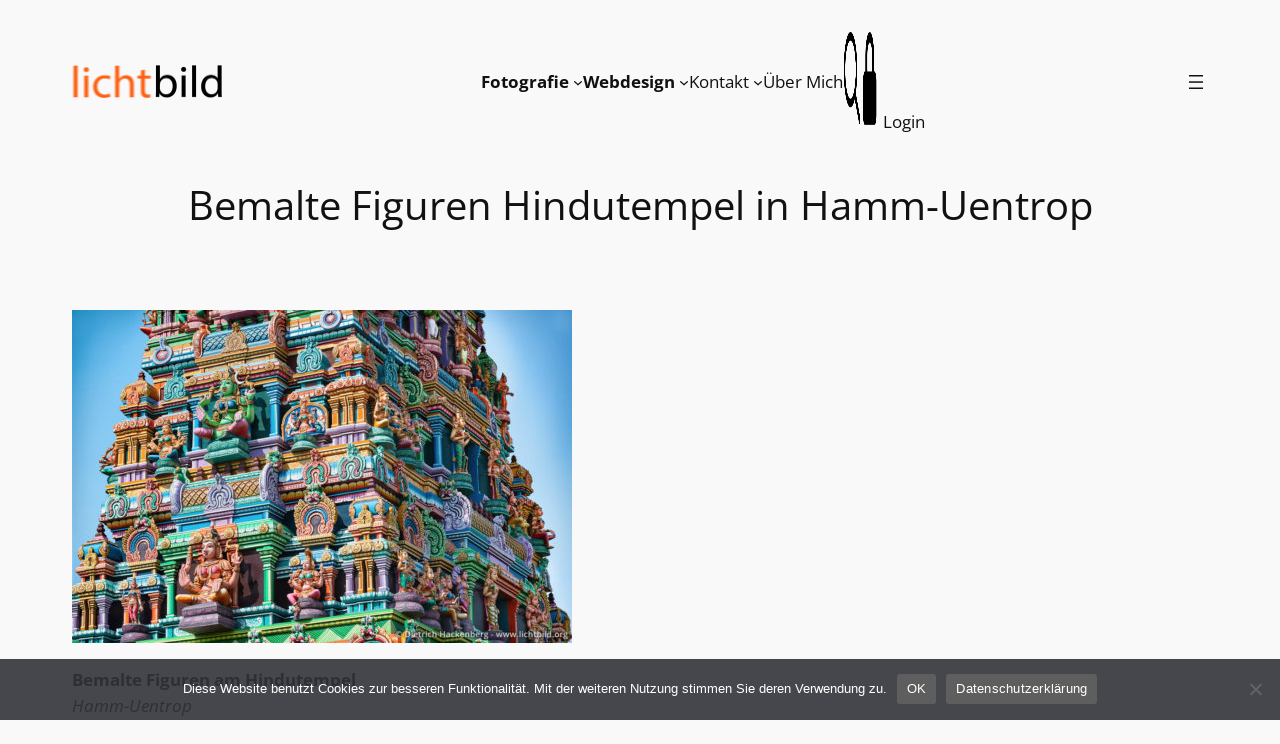

--- FILE ---
content_type: text/html; charset=UTF-8
request_url: https://lichtbild.org/architektur/bemalte-figuren-hindutempel-in-hamm-uentrop/
body_size: 27288
content:
<!DOCTYPE html>
<html lang="de">
<head>
	<meta charset="UTF-8" />
	<meta name="viewport" content="width=device-width, initial-scale=1" />
<meta name='robots' content='index, follow, max-image-preview:large, max-snippet:-1, max-video-preview:-1' />

	<!-- This site is optimized with the Yoast SEO plugin v26.8 - https://yoast.com/product/yoast-seo-wordpress/ -->
	<link rel="canonical" href="https://lichtbild.org/architektur/bemalte-figuren-hindutempel-in-hamm-uentrop/" />
	<meta property="og:locale" content="de_DE" />
	<meta property="og:type" content="article" />
	<meta property="og:title" content="Bemalte Figuren Hindutempel in Hamm-Uentrop - Fotografie Dietrich Hackenberg Dortmund" />
	<meta property="og:description" content="Bemalte Figuren am Hindutempel in Hamm-Uentrop Hamm-Uentrop Foto © Dietrich Hackenberg Bildanfrage" />
	<meta property="og:url" content="https://lichtbild.org/architektur/bemalte-figuren-hindutempel-in-hamm-uentrop/" />
	<meta property="og:site_name" content="Fotografie Dietrich Hackenberg Dortmund" />
	<meta property="article:modified_time" content="2019-12-28T14:45:25+00:00" />
	<meta property="og:image" content="https://lichtbild.org/architektur/bemalte-figuren-hindutempel-in-hamm-uentrop" />
	<meta property="og:image:width" content="1200" />
	<meta property="og:image:height" content="799" />
	<meta property="og:image:type" content="image/jpeg" />
	<meta name="twitter:card" content="summary_large_image" />
	<script type="application/ld+json" class="yoast-schema-graph">{"@context":"https://schema.org","@graph":[{"@type":"WebPage","@id":"https://lichtbild.org/architektur/bemalte-figuren-hindutempel-in-hamm-uentrop/","url":"https://lichtbild.org/architektur/bemalte-figuren-hindutempel-in-hamm-uentrop/","name":"Bemalte Figuren Hindutempel in Hamm-Uentrop - Fotografie Dietrich Hackenberg Dortmund","isPartOf":{"@id":"https://lichtbild.org/#website"},"primaryImageOfPage":{"@id":"https://lichtbild.org/architektur/bemalte-figuren-hindutempel-in-hamm-uentrop/#primaryimage"},"image":{"@id":"https://lichtbild.org/architektur/bemalte-figuren-hindutempel-in-hamm-uentrop/#primaryimage"},"thumbnailUrl":"https://lichtbild.org/wp-content/uploads/2019/12/hindutempel-hamm-uentrop-turm-bemalt-2018.jpg","datePublished":"2019-12-11T08:01:57+00:00","dateModified":"2019-12-28T14:45:25+00:00","breadcrumb":{"@id":"https://lichtbild.org/architektur/bemalte-figuren-hindutempel-in-hamm-uentrop/#breadcrumb"},"inLanguage":"de","potentialAction":[{"@type":"ReadAction","target":["https://lichtbild.org/architektur/bemalte-figuren-hindutempel-in-hamm-uentrop/"]}]},{"@type":"ImageObject","inLanguage":"de","@id":"https://lichtbild.org/architektur/bemalte-figuren-hindutempel-in-hamm-uentrop/#primaryimage","url":"https://lichtbild.org/wp-content/uploads/2019/12/hindutempel-hamm-uentrop-turm-bemalt-2018.jpg","contentUrl":"https://lichtbild.org/wp-content/uploads/2019/12/hindutempel-hamm-uentrop-turm-bemalt-2018.jpg","width":1200,"height":799,"caption":"Bemalte Figuren am Hindutempel in Hamm-Uentrop Hamm-Uentrop Foto © Dietrich Hackenberg Bildanfrage"},{"@type":"BreadcrumbList","@id":"https://lichtbild.org/architektur/bemalte-figuren-hindutempel-in-hamm-uentrop/#breadcrumb","itemListElement":[{"@type":"ListItem","position":1,"name":"Startseite","item":"https://lichtbild.org/"},{"@type":"ListItem","position":2,"name":"Architektur","item":"https://lichtbild.org/architektur/"},{"@type":"ListItem","position":3,"name":"Bemalte Figuren Hindutempel in Hamm-Uentrop"}]},{"@type":"WebSite","@id":"https://lichtbild.org/#website","url":"https://lichtbild.org/","name":"Fotografie Dietrich Hackenberg Dortmund","description":"lichtbild","publisher":{"@id":"https://lichtbild.org/#organization"},"potentialAction":[{"@type":"SearchAction","target":{"@type":"EntryPoint","urlTemplate":"https://lichtbild.org/?s={search_term_string}"},"query-input":{"@type":"PropertyValueSpecification","valueRequired":true,"valueName":"search_term_string"}}],"inLanguage":"de"},{"@type":"Organization","@id":"https://lichtbild.org/#organization","name":"Fotografie Dietrich Hackenberg Dortmund","url":"https://lichtbild.org/","logo":{"@type":"ImageObject","inLanguage":"de","@id":"https://lichtbild.org/#/schema/logo/image/","url":"https://lichtbild.org/wp-content/uploads/2025/02/lichtbild-dietrich-hackenberg-logo-600.png","contentUrl":"https://lichtbild.org/wp-content/uploads/2025/02/lichtbild-dietrich-hackenberg-logo-600.png","width":600,"height":135,"caption":"Fotografie Dietrich Hackenberg Dortmund"},"image":{"@id":"https://lichtbild.org/#/schema/logo/image/"}}]}</script>
	<!-- / Yoast SEO plugin. -->


<title>Bemalte Figuren Hindutempel in Hamm-Uentrop - Fotografie Dietrich Hackenberg Dortmund</title>
<link rel="alternate" type="application/rss+xml" title="Fotografie Dietrich Hackenberg Dortmund &raquo; Feed" href="https://lichtbild.org/feed/" />
<link rel="alternate" type="application/rss+xml" title="Fotografie Dietrich Hackenberg Dortmund &raquo; Kommentar-Feed" href="https://lichtbild.org/comments/feed/" />
<link rel="alternate" title="oEmbed (JSON)" type="application/json+oembed" href="https://lichtbild.org/wp-json/oembed/1.0/embed?url=https%3A%2F%2Flichtbild.org%2Farchitektur%2Fbemalte-figuren-hindutempel-in-hamm-uentrop%2F" />
<link rel="alternate" title="oEmbed (XML)" type="text/xml+oembed" href="https://lichtbild.org/wp-json/oembed/1.0/embed?url=https%3A%2F%2Flichtbild.org%2Farchitektur%2Fbemalte-figuren-hindutempel-in-hamm-uentrop%2F&#038;format=xml" />
<style id='wp-img-auto-sizes-contain-inline-css'>
img:is([sizes=auto i],[sizes^="auto," i]){contain-intrinsic-size:3000px 1500px}
/*# sourceURL=wp-img-auto-sizes-contain-inline-css */
</style>
<link rel='stylesheet' id='twb-open-sans-css' href='//lichtbild.org/wp-content/uploads/omgf/twb-open-sans/twb-open-sans.css?ver=1758017424' media='all' />
<link rel='stylesheet' id='twbbwg-global-css' href='https://lichtbild.org/wp-content/plugins/photo-gallery/booster/assets/css/global.css?ver=1.0.0' media='all' />
<style id='wp-block-site-logo-inline-css'>
.wp-block-site-logo{box-sizing:border-box;line-height:0}.wp-block-site-logo a{display:inline-block;line-height:0}.wp-block-site-logo.is-default-size img{height:auto;width:120px}.wp-block-site-logo img{height:auto;max-width:100%}.wp-block-site-logo a,.wp-block-site-logo img{border-radius:inherit}.wp-block-site-logo.aligncenter{margin-left:auto;margin-right:auto;text-align:center}:root :where(.wp-block-site-logo.is-style-rounded){border-radius:9999px}
/*# sourceURL=https://lichtbild.org/wp-includes/blocks/site-logo/style.min.css */
</style>
<style id='wp-block-group-inline-css'>
.wp-block-group{box-sizing:border-box}:where(.wp-block-group.wp-block-group-is-layout-constrained){position:relative}
/*# sourceURL=https://lichtbild.org/wp-includes/blocks/group/style.min.css */
</style>
<style id='wp-block-navigation-link-inline-css'>
.wp-block-navigation .wp-block-navigation-item__label{overflow-wrap:break-word}.wp-block-navigation .wp-block-navigation-item__description{display:none}.link-ui-tools{outline:1px solid #f0f0f0;padding:8px}.link-ui-block-inserter{padding-top:8px}.link-ui-block-inserter__back{margin-left:8px;text-transform:uppercase}

				.is-style-arrow-link .wp-block-navigation-item__label:after {
					content: "\2197";
					padding-inline-start: 0.25rem;
					vertical-align: middle;
					text-decoration: none;
					display: inline-block;
				}
/*# sourceURL=wp-block-navigation-link-inline-css */
</style>
<style id='wp-block-navigation-inline-css'>
.wp-block-navigation{position:relative}.wp-block-navigation ul{margin-bottom:0;margin-left:0;margin-top:0;padding-left:0}.wp-block-navigation ul,.wp-block-navigation ul li{list-style:none;padding:0}.wp-block-navigation .wp-block-navigation-item{align-items:center;background-color:inherit;display:flex;position:relative}.wp-block-navigation .wp-block-navigation-item .wp-block-navigation__submenu-container:empty{display:none}.wp-block-navigation .wp-block-navigation-item__content{display:block;z-index:1}.wp-block-navigation .wp-block-navigation-item__content.wp-block-navigation-item__content{color:inherit}.wp-block-navigation.has-text-decoration-underline .wp-block-navigation-item__content,.wp-block-navigation.has-text-decoration-underline .wp-block-navigation-item__content:active,.wp-block-navigation.has-text-decoration-underline .wp-block-navigation-item__content:focus{text-decoration:underline}.wp-block-navigation.has-text-decoration-line-through .wp-block-navigation-item__content,.wp-block-navigation.has-text-decoration-line-through .wp-block-navigation-item__content:active,.wp-block-navigation.has-text-decoration-line-through .wp-block-navigation-item__content:focus{text-decoration:line-through}.wp-block-navigation :where(a),.wp-block-navigation :where(a:active),.wp-block-navigation :where(a:focus){text-decoration:none}.wp-block-navigation .wp-block-navigation__submenu-icon{align-self:center;background-color:inherit;border:none;color:currentColor;display:inline-block;font-size:inherit;height:.6em;line-height:0;margin-left:.25em;padding:0;width:.6em}.wp-block-navigation .wp-block-navigation__submenu-icon svg{display:inline-block;stroke:currentColor;height:inherit;margin-top:.075em;width:inherit}.wp-block-navigation{--navigation-layout-justification-setting:flex-start;--navigation-layout-direction:row;--navigation-layout-wrap:wrap;--navigation-layout-justify:flex-start;--navigation-layout-align:center}.wp-block-navigation.is-vertical{--navigation-layout-direction:column;--navigation-layout-justify:initial;--navigation-layout-align:flex-start}.wp-block-navigation.no-wrap{--navigation-layout-wrap:nowrap}.wp-block-navigation.items-justified-center{--navigation-layout-justification-setting:center;--navigation-layout-justify:center}.wp-block-navigation.items-justified-center.is-vertical{--navigation-layout-align:center}.wp-block-navigation.items-justified-right{--navigation-layout-justification-setting:flex-end;--navigation-layout-justify:flex-end}.wp-block-navigation.items-justified-right.is-vertical{--navigation-layout-align:flex-end}.wp-block-navigation.items-justified-space-between{--navigation-layout-justification-setting:space-between;--navigation-layout-justify:space-between}.wp-block-navigation .has-child .wp-block-navigation__submenu-container{align-items:normal;background-color:inherit;color:inherit;display:flex;flex-direction:column;opacity:0;position:absolute;z-index:2}@media not (prefers-reduced-motion){.wp-block-navigation .has-child .wp-block-navigation__submenu-container{transition:opacity .1s linear}}.wp-block-navigation .has-child .wp-block-navigation__submenu-container{height:0;overflow:hidden;visibility:hidden;width:0}.wp-block-navigation .has-child .wp-block-navigation__submenu-container>.wp-block-navigation-item>.wp-block-navigation-item__content{display:flex;flex-grow:1;padding:.5em 1em}.wp-block-navigation .has-child .wp-block-navigation__submenu-container>.wp-block-navigation-item>.wp-block-navigation-item__content .wp-block-navigation__submenu-icon{margin-left:auto;margin-right:0}.wp-block-navigation .has-child .wp-block-navigation__submenu-container .wp-block-navigation-item__content{margin:0}.wp-block-navigation .has-child .wp-block-navigation__submenu-container{left:-1px;top:100%}@media (min-width:782px){.wp-block-navigation .has-child .wp-block-navigation__submenu-container .wp-block-navigation__submenu-container{left:100%;top:-1px}.wp-block-navigation .has-child .wp-block-navigation__submenu-container .wp-block-navigation__submenu-container:before{background:#0000;content:"";display:block;height:100%;position:absolute;right:100%;width:.5em}.wp-block-navigation .has-child .wp-block-navigation__submenu-container .wp-block-navigation__submenu-icon{margin-right:.25em}.wp-block-navigation .has-child .wp-block-navigation__submenu-container .wp-block-navigation__submenu-icon svg{transform:rotate(-90deg)}}.wp-block-navigation .has-child .wp-block-navigation-submenu__toggle[aria-expanded=true]~.wp-block-navigation__submenu-container,.wp-block-navigation .has-child:not(.open-on-click):hover>.wp-block-navigation__submenu-container,.wp-block-navigation .has-child:not(.open-on-click):not(.open-on-hover-click):focus-within>.wp-block-navigation__submenu-container{height:auto;min-width:200px;opacity:1;overflow:visible;visibility:visible;width:auto}.wp-block-navigation.has-background .has-child .wp-block-navigation__submenu-container{left:0;top:100%}@media (min-width:782px){.wp-block-navigation.has-background .has-child .wp-block-navigation__submenu-container .wp-block-navigation__submenu-container{left:100%;top:0}}.wp-block-navigation-submenu{display:flex;position:relative}.wp-block-navigation-submenu .wp-block-navigation__submenu-icon svg{stroke:currentColor}button.wp-block-navigation-item__content{background-color:initial;border:none;color:currentColor;font-family:inherit;font-size:inherit;font-style:inherit;font-weight:inherit;letter-spacing:inherit;line-height:inherit;text-align:left;text-transform:inherit}.wp-block-navigation-submenu__toggle{cursor:pointer}.wp-block-navigation-submenu__toggle[aria-expanded=true]+.wp-block-navigation__submenu-icon>svg,.wp-block-navigation-submenu__toggle[aria-expanded=true]>svg{transform:rotate(180deg)}.wp-block-navigation-item.open-on-click .wp-block-navigation-submenu__toggle{padding-left:0;padding-right:.85em}.wp-block-navigation-item.open-on-click .wp-block-navigation-submenu__toggle+.wp-block-navigation__submenu-icon{margin-left:-.6em;pointer-events:none}.wp-block-navigation-item.open-on-click button.wp-block-navigation-item__content:not(.wp-block-navigation-submenu__toggle){padding:0}.wp-block-navigation .wp-block-page-list,.wp-block-navigation__container,.wp-block-navigation__responsive-close,.wp-block-navigation__responsive-container,.wp-block-navigation__responsive-container-content,.wp-block-navigation__responsive-dialog{gap:inherit}:where(.wp-block-navigation.has-background .wp-block-navigation-item a:not(.wp-element-button)),:where(.wp-block-navigation.has-background .wp-block-navigation-submenu a:not(.wp-element-button)){padding:.5em 1em}:where(.wp-block-navigation .wp-block-navigation__submenu-container .wp-block-navigation-item a:not(.wp-element-button)),:where(.wp-block-navigation .wp-block-navigation__submenu-container .wp-block-navigation-submenu a:not(.wp-element-button)),:where(.wp-block-navigation .wp-block-navigation__submenu-container .wp-block-navigation-submenu button.wp-block-navigation-item__content),:where(.wp-block-navigation .wp-block-navigation__submenu-container .wp-block-pages-list__item button.wp-block-navigation-item__content){padding:.5em 1em}.wp-block-navigation.items-justified-right .wp-block-navigation__container .has-child .wp-block-navigation__submenu-container,.wp-block-navigation.items-justified-right .wp-block-page-list>.has-child .wp-block-navigation__submenu-container,.wp-block-navigation.items-justified-space-between .wp-block-page-list>.has-child:last-child .wp-block-navigation__submenu-container,.wp-block-navigation.items-justified-space-between>.wp-block-navigation__container>.has-child:last-child .wp-block-navigation__submenu-container{left:auto;right:0}.wp-block-navigation.items-justified-right .wp-block-navigation__container .has-child .wp-block-navigation__submenu-container .wp-block-navigation__submenu-container,.wp-block-navigation.items-justified-right .wp-block-page-list>.has-child .wp-block-navigation__submenu-container .wp-block-navigation__submenu-container,.wp-block-navigation.items-justified-space-between .wp-block-page-list>.has-child:last-child .wp-block-navigation__submenu-container .wp-block-navigation__submenu-container,.wp-block-navigation.items-justified-space-between>.wp-block-navigation__container>.has-child:last-child .wp-block-navigation__submenu-container .wp-block-navigation__submenu-container{left:-1px;right:-1px}@media (min-width:782px){.wp-block-navigation.items-justified-right .wp-block-navigation__container .has-child .wp-block-navigation__submenu-container .wp-block-navigation__submenu-container,.wp-block-navigation.items-justified-right .wp-block-page-list>.has-child .wp-block-navigation__submenu-container .wp-block-navigation__submenu-container,.wp-block-navigation.items-justified-space-between .wp-block-page-list>.has-child:last-child .wp-block-navigation__submenu-container .wp-block-navigation__submenu-container,.wp-block-navigation.items-justified-space-between>.wp-block-navigation__container>.has-child:last-child .wp-block-navigation__submenu-container .wp-block-navigation__submenu-container{left:auto;right:100%}}.wp-block-navigation:not(.has-background) .wp-block-navigation__submenu-container{background-color:#fff;border:1px solid #00000026}.wp-block-navigation.has-background .wp-block-navigation__submenu-container{background-color:inherit}.wp-block-navigation:not(.has-text-color) .wp-block-navigation__submenu-container{color:#000}.wp-block-navigation__container{align-items:var(--navigation-layout-align,initial);display:flex;flex-direction:var(--navigation-layout-direction,initial);flex-wrap:var(--navigation-layout-wrap,wrap);justify-content:var(--navigation-layout-justify,initial);list-style:none;margin:0;padding-left:0}.wp-block-navigation__container .is-responsive{display:none}.wp-block-navigation__container:only-child,.wp-block-page-list:only-child{flex-grow:1}@keyframes overlay-menu__fade-in-animation{0%{opacity:0;transform:translateY(.5em)}to{opacity:1;transform:translateY(0)}}.wp-block-navigation__responsive-container{bottom:0;display:none;left:0;position:fixed;right:0;top:0}.wp-block-navigation__responsive-container :where(.wp-block-navigation-item a){color:inherit}.wp-block-navigation__responsive-container .wp-block-navigation__responsive-container-content{align-items:var(--navigation-layout-align,initial);display:flex;flex-direction:var(--navigation-layout-direction,initial);flex-wrap:var(--navigation-layout-wrap,wrap);justify-content:var(--navigation-layout-justify,initial)}.wp-block-navigation__responsive-container:not(.is-menu-open.is-menu-open){background-color:inherit!important;color:inherit!important}.wp-block-navigation__responsive-container.is-menu-open{background-color:inherit;display:flex;flex-direction:column}@media not (prefers-reduced-motion){.wp-block-navigation__responsive-container.is-menu-open{animation:overlay-menu__fade-in-animation .1s ease-out;animation-fill-mode:forwards}}.wp-block-navigation__responsive-container.is-menu-open{overflow:auto;padding:clamp(1rem,var(--wp--style--root--padding-top),20rem) clamp(1rem,var(--wp--style--root--padding-right),20rem) clamp(1rem,var(--wp--style--root--padding-bottom),20rem) clamp(1rem,var(--wp--style--root--padding-left),20rem);z-index:100000}.wp-block-navigation__responsive-container.is-menu-open .wp-block-navigation__responsive-container-content{align-items:var(--navigation-layout-justification-setting,inherit);display:flex;flex-direction:column;flex-wrap:nowrap;overflow:visible;padding-top:calc(2rem + 24px)}.wp-block-navigation__responsive-container.is-menu-open .wp-block-navigation__responsive-container-content,.wp-block-navigation__responsive-container.is-menu-open .wp-block-navigation__responsive-container-content .wp-block-navigation__container,.wp-block-navigation__responsive-container.is-menu-open .wp-block-navigation__responsive-container-content .wp-block-page-list{justify-content:flex-start}.wp-block-navigation__responsive-container.is-menu-open .wp-block-navigation__responsive-container-content .wp-block-navigation__submenu-icon{display:none}.wp-block-navigation__responsive-container.is-menu-open .wp-block-navigation__responsive-container-content .has-child .wp-block-navigation__submenu-container{border:none;height:auto;min-width:200px;opacity:1;overflow:initial;padding-left:2rem;padding-right:2rem;position:static;visibility:visible;width:auto}.wp-block-navigation__responsive-container.is-menu-open .wp-block-navigation__responsive-container-content .wp-block-navigation__container,.wp-block-navigation__responsive-container.is-menu-open .wp-block-navigation__responsive-container-content .wp-block-navigation__submenu-container{gap:inherit}.wp-block-navigation__responsive-container.is-menu-open .wp-block-navigation__responsive-container-content .wp-block-navigation__submenu-container{padding-top:var(--wp--style--block-gap,2em)}.wp-block-navigation__responsive-container.is-menu-open .wp-block-navigation__responsive-container-content .wp-block-navigation-item__content{padding:0}.wp-block-navigation__responsive-container.is-menu-open .wp-block-navigation__responsive-container-content .wp-block-navigation-item,.wp-block-navigation__responsive-container.is-menu-open .wp-block-navigation__responsive-container-content .wp-block-navigation__container,.wp-block-navigation__responsive-container.is-menu-open .wp-block-navigation__responsive-container-content .wp-block-page-list{align-items:var(--navigation-layout-justification-setting,initial);display:flex;flex-direction:column}.wp-block-navigation__responsive-container.is-menu-open .wp-block-navigation-item,.wp-block-navigation__responsive-container.is-menu-open .wp-block-navigation-item .wp-block-navigation__submenu-container,.wp-block-navigation__responsive-container.is-menu-open .wp-block-navigation__container,.wp-block-navigation__responsive-container.is-menu-open .wp-block-page-list{background:#0000!important;color:inherit!important}.wp-block-navigation__responsive-container.is-menu-open .wp-block-navigation__submenu-container.wp-block-navigation__submenu-container.wp-block-navigation__submenu-container.wp-block-navigation__submenu-container{left:auto;right:auto}@media (min-width:600px){.wp-block-navigation__responsive-container:not(.hidden-by-default):not(.is-menu-open){background-color:inherit;display:block;position:relative;width:100%;z-index:auto}.wp-block-navigation__responsive-container:not(.hidden-by-default):not(.is-menu-open) .wp-block-navigation__responsive-container-close{display:none}.wp-block-navigation__responsive-container.is-menu-open .wp-block-navigation__submenu-container.wp-block-navigation__submenu-container.wp-block-navigation__submenu-container.wp-block-navigation__submenu-container{left:0}}.wp-block-navigation:not(.has-background) .wp-block-navigation__responsive-container.is-menu-open{background-color:#fff}.wp-block-navigation:not(.has-text-color) .wp-block-navigation__responsive-container.is-menu-open{color:#000}.wp-block-navigation__toggle_button_label{font-size:1rem;font-weight:700}.wp-block-navigation__responsive-container-close,.wp-block-navigation__responsive-container-open{background:#0000;border:none;color:currentColor;cursor:pointer;margin:0;padding:0;text-transform:inherit;vertical-align:middle}.wp-block-navigation__responsive-container-close svg,.wp-block-navigation__responsive-container-open svg{fill:currentColor;display:block;height:24px;pointer-events:none;width:24px}.wp-block-navigation__responsive-container-open{display:flex}.wp-block-navigation__responsive-container-open.wp-block-navigation__responsive-container-open.wp-block-navigation__responsive-container-open{font-family:inherit;font-size:inherit;font-weight:inherit}@media (min-width:600px){.wp-block-navigation__responsive-container-open:not(.always-shown){display:none}}.wp-block-navigation__responsive-container-close{position:absolute;right:0;top:0;z-index:2}.wp-block-navigation__responsive-container-close.wp-block-navigation__responsive-container-close.wp-block-navigation__responsive-container-close{font-family:inherit;font-size:inherit;font-weight:inherit}.wp-block-navigation__responsive-close{width:100%}.has-modal-open .wp-block-navigation__responsive-close{margin-left:auto;margin-right:auto;max-width:var(--wp--style--global--wide-size,100%)}.wp-block-navigation__responsive-close:focus{outline:none}.is-menu-open .wp-block-navigation__responsive-close,.is-menu-open .wp-block-navigation__responsive-container-content,.is-menu-open .wp-block-navigation__responsive-dialog{box-sizing:border-box}.wp-block-navigation__responsive-dialog{position:relative}.has-modal-open .admin-bar .is-menu-open .wp-block-navigation__responsive-dialog{margin-top:46px}@media (min-width:782px){.has-modal-open .admin-bar .is-menu-open .wp-block-navigation__responsive-dialog{margin-top:32px}}html.has-modal-open{overflow:hidden}
/*# sourceURL=https://lichtbild.org/wp-includes/blocks/navigation/style.min.css */
</style>
<style id='wp-block-post-title-inline-css'>
.wp-block-post-title{box-sizing:border-box;word-break:break-word}.wp-block-post-title :where(a){display:inline-block;font-family:inherit;font-size:inherit;font-style:inherit;font-weight:inherit;letter-spacing:inherit;line-height:inherit;text-decoration:inherit}
/*# sourceURL=https://lichtbild.org/wp-includes/blocks/post-title/style.min.css */
</style>
<style id='wp-block-spacer-inline-css'>
.wp-block-spacer{clear:both}
/*# sourceURL=https://lichtbild.org/wp-includes/blocks/spacer/style.min.css */
</style>
<style id='wp-block-post-content-inline-css'>
.wp-block-post-content{display:flow-root}
/*# sourceURL=https://lichtbild.org/wp-includes/blocks/post-content/style.min.css */
</style>
<style id='wp-block-heading-inline-css'>
h1:where(.wp-block-heading).has-background,h2:where(.wp-block-heading).has-background,h3:where(.wp-block-heading).has-background,h4:where(.wp-block-heading).has-background,h5:where(.wp-block-heading).has-background,h6:where(.wp-block-heading).has-background{padding:1.25em 2.375em}h1.has-text-align-left[style*=writing-mode]:where([style*=vertical-lr]),h1.has-text-align-right[style*=writing-mode]:where([style*=vertical-rl]),h2.has-text-align-left[style*=writing-mode]:where([style*=vertical-lr]),h2.has-text-align-right[style*=writing-mode]:where([style*=vertical-rl]),h3.has-text-align-left[style*=writing-mode]:where([style*=vertical-lr]),h3.has-text-align-right[style*=writing-mode]:where([style*=vertical-rl]),h4.has-text-align-left[style*=writing-mode]:where([style*=vertical-lr]),h4.has-text-align-right[style*=writing-mode]:where([style*=vertical-rl]),h5.has-text-align-left[style*=writing-mode]:where([style*=vertical-lr]),h5.has-text-align-right[style*=writing-mode]:where([style*=vertical-rl]),h6.has-text-align-left[style*=writing-mode]:where([style*=vertical-lr]),h6.has-text-align-right[style*=writing-mode]:where([style*=vertical-rl]){rotate:180deg}

				.is-style-asterisk:before {
					content: '';
					width: 1.5rem;
					height: 3rem;
					background: var(--wp--preset--color--contrast-2, currentColor);
					clip-path: path('M11.93.684v8.039l5.633-5.633 1.216 1.23-5.66 5.66h8.04v1.737H13.2l5.701 5.701-1.23 1.23-5.742-5.742V21h-1.737v-8.094l-5.77 5.77-1.23-1.217 5.743-5.742H.842V9.98h8.162l-5.701-5.7 1.23-1.231 5.66 5.66V.684h1.737Z');
					display: block;
				}

				/* Hide the asterisk if the heading has no content, to avoid using empty headings to display the asterisk only, which is an A11Y issue */
				.is-style-asterisk:empty:before {
					content: none;
				}

				.is-style-asterisk:-moz-only-whitespace:before {
					content: none;
				}

				.is-style-asterisk.has-text-align-center:before {
					margin: 0 auto;
				}

				.is-style-asterisk.has-text-align-right:before {
					margin-left: auto;
				}

				.rtl .is-style-asterisk.has-text-align-left:before {
					margin-right: auto;
				}
/*# sourceURL=wp-block-heading-inline-css */
</style>
<style id='wp-block-image-inline-css'>
.wp-block-image>a,.wp-block-image>figure>a{display:inline-block}.wp-block-image img{box-sizing:border-box;height:auto;max-width:100%;vertical-align:bottom}@media not (prefers-reduced-motion){.wp-block-image img.hide{visibility:hidden}.wp-block-image img.show{animation:show-content-image .4s}}.wp-block-image[style*=border-radius] img,.wp-block-image[style*=border-radius]>a{border-radius:inherit}.wp-block-image.has-custom-border img{box-sizing:border-box}.wp-block-image.aligncenter{text-align:center}.wp-block-image.alignfull>a,.wp-block-image.alignwide>a{width:100%}.wp-block-image.alignfull img,.wp-block-image.alignwide img{height:auto;width:100%}.wp-block-image .aligncenter,.wp-block-image .alignleft,.wp-block-image .alignright,.wp-block-image.aligncenter,.wp-block-image.alignleft,.wp-block-image.alignright{display:table}.wp-block-image .aligncenter>figcaption,.wp-block-image .alignleft>figcaption,.wp-block-image .alignright>figcaption,.wp-block-image.aligncenter>figcaption,.wp-block-image.alignleft>figcaption,.wp-block-image.alignright>figcaption{caption-side:bottom;display:table-caption}.wp-block-image .alignleft{float:left;margin:.5em 1em .5em 0}.wp-block-image .alignright{float:right;margin:.5em 0 .5em 1em}.wp-block-image .aligncenter{margin-left:auto;margin-right:auto}.wp-block-image :where(figcaption){margin-bottom:1em;margin-top:.5em}.wp-block-image.is-style-circle-mask img{border-radius:9999px}@supports ((-webkit-mask-image:none) or (mask-image:none)) or (-webkit-mask-image:none){.wp-block-image.is-style-circle-mask img{border-radius:0;-webkit-mask-image:url('data:image/svg+xml;utf8,<svg viewBox="0 0 100 100" xmlns="http://www.w3.org/2000/svg"><circle cx="50" cy="50" r="50"/></svg>');mask-image:url('data:image/svg+xml;utf8,<svg viewBox="0 0 100 100" xmlns="http://www.w3.org/2000/svg"><circle cx="50" cy="50" r="50"/></svg>');mask-mode:alpha;-webkit-mask-position:center;mask-position:center;-webkit-mask-repeat:no-repeat;mask-repeat:no-repeat;-webkit-mask-size:contain;mask-size:contain}}:root :where(.wp-block-image.is-style-rounded img,.wp-block-image .is-style-rounded img){border-radius:9999px}.wp-block-image figure{margin:0}.wp-lightbox-container{display:flex;flex-direction:column;position:relative}.wp-lightbox-container img{cursor:zoom-in}.wp-lightbox-container img:hover+button{opacity:1}.wp-lightbox-container button{align-items:center;backdrop-filter:blur(16px) saturate(180%);background-color:#5a5a5a40;border:none;border-radius:4px;cursor:zoom-in;display:flex;height:20px;justify-content:center;opacity:0;padding:0;position:absolute;right:16px;text-align:center;top:16px;width:20px;z-index:100}@media not (prefers-reduced-motion){.wp-lightbox-container button{transition:opacity .2s ease}}.wp-lightbox-container button:focus-visible{outline:3px auto #5a5a5a40;outline:3px auto -webkit-focus-ring-color;outline-offset:3px}.wp-lightbox-container button:hover{cursor:pointer;opacity:1}.wp-lightbox-container button:focus{opacity:1}.wp-lightbox-container button:focus,.wp-lightbox-container button:hover,.wp-lightbox-container button:not(:hover):not(:active):not(.has-background){background-color:#5a5a5a40;border:none}.wp-lightbox-overlay{box-sizing:border-box;cursor:zoom-out;height:100vh;left:0;overflow:hidden;position:fixed;top:0;visibility:hidden;width:100%;z-index:100000}.wp-lightbox-overlay .close-button{align-items:center;cursor:pointer;display:flex;justify-content:center;min-height:40px;min-width:40px;padding:0;position:absolute;right:calc(env(safe-area-inset-right) + 16px);top:calc(env(safe-area-inset-top) + 16px);z-index:5000000}.wp-lightbox-overlay .close-button:focus,.wp-lightbox-overlay .close-button:hover,.wp-lightbox-overlay .close-button:not(:hover):not(:active):not(.has-background){background:none;border:none}.wp-lightbox-overlay .lightbox-image-container{height:var(--wp--lightbox-container-height);left:50%;overflow:hidden;position:absolute;top:50%;transform:translate(-50%,-50%);transform-origin:top left;width:var(--wp--lightbox-container-width);z-index:9999999999}.wp-lightbox-overlay .wp-block-image{align-items:center;box-sizing:border-box;display:flex;height:100%;justify-content:center;margin:0;position:relative;transform-origin:0 0;width:100%;z-index:3000000}.wp-lightbox-overlay .wp-block-image img{height:var(--wp--lightbox-image-height);min-height:var(--wp--lightbox-image-height);min-width:var(--wp--lightbox-image-width);width:var(--wp--lightbox-image-width)}.wp-lightbox-overlay .wp-block-image figcaption{display:none}.wp-lightbox-overlay button{background:none;border:none}.wp-lightbox-overlay .scrim{background-color:#fff;height:100%;opacity:.9;position:absolute;width:100%;z-index:2000000}.wp-lightbox-overlay.active{visibility:visible}@media not (prefers-reduced-motion){.wp-lightbox-overlay.active{animation:turn-on-visibility .25s both}.wp-lightbox-overlay.active img{animation:turn-on-visibility .35s both}.wp-lightbox-overlay.show-closing-animation:not(.active){animation:turn-off-visibility .35s both}.wp-lightbox-overlay.show-closing-animation:not(.active) img{animation:turn-off-visibility .25s both}.wp-lightbox-overlay.zoom.active{animation:none;opacity:1;visibility:visible}.wp-lightbox-overlay.zoom.active .lightbox-image-container{animation:lightbox-zoom-in .4s}.wp-lightbox-overlay.zoom.active .lightbox-image-container img{animation:none}.wp-lightbox-overlay.zoom.active .scrim{animation:turn-on-visibility .4s forwards}.wp-lightbox-overlay.zoom.show-closing-animation:not(.active){animation:none}.wp-lightbox-overlay.zoom.show-closing-animation:not(.active) .lightbox-image-container{animation:lightbox-zoom-out .4s}.wp-lightbox-overlay.zoom.show-closing-animation:not(.active) .lightbox-image-container img{animation:none}.wp-lightbox-overlay.zoom.show-closing-animation:not(.active) .scrim{animation:turn-off-visibility .4s forwards}}@keyframes show-content-image{0%{visibility:hidden}99%{visibility:hidden}to{visibility:visible}}@keyframes turn-on-visibility{0%{opacity:0}to{opacity:1}}@keyframes turn-off-visibility{0%{opacity:1;visibility:visible}99%{opacity:0;visibility:visible}to{opacity:0;visibility:hidden}}@keyframes lightbox-zoom-in{0%{transform:translate(calc((-100vw + var(--wp--lightbox-scrollbar-width))/2 + var(--wp--lightbox-initial-left-position)),calc(-50vh + var(--wp--lightbox-initial-top-position))) scale(var(--wp--lightbox-scale))}to{transform:translate(-50%,-50%) scale(1)}}@keyframes lightbox-zoom-out{0%{transform:translate(-50%,-50%) scale(1);visibility:visible}99%{visibility:visible}to{transform:translate(calc((-100vw + var(--wp--lightbox-scrollbar-width))/2 + var(--wp--lightbox-initial-left-position)),calc(-50vh + var(--wp--lightbox-initial-top-position))) scale(var(--wp--lightbox-scale));visibility:hidden}}
/*# sourceURL=https://lichtbild.org/wp-includes/blocks/image/style.min.css */
</style>
<style id='wp-block-button-inline-css'>
.wp-block-button__link{align-content:center;box-sizing:border-box;cursor:pointer;display:inline-block;height:100%;text-align:center;word-break:break-word}.wp-block-button__link.aligncenter{text-align:center}.wp-block-button__link.alignright{text-align:right}:where(.wp-block-button__link){border-radius:9999px;box-shadow:none;padding:calc(.667em + 2px) calc(1.333em + 2px);text-decoration:none}.wp-block-button[style*=text-decoration] .wp-block-button__link{text-decoration:inherit}.wp-block-buttons>.wp-block-button.has-custom-width{max-width:none}.wp-block-buttons>.wp-block-button.has-custom-width .wp-block-button__link{width:100%}.wp-block-buttons>.wp-block-button.has-custom-font-size .wp-block-button__link{font-size:inherit}.wp-block-buttons>.wp-block-button.wp-block-button__width-25{width:calc(25% - var(--wp--style--block-gap, .5em)*.75)}.wp-block-buttons>.wp-block-button.wp-block-button__width-50{width:calc(50% - var(--wp--style--block-gap, .5em)*.5)}.wp-block-buttons>.wp-block-button.wp-block-button__width-75{width:calc(75% - var(--wp--style--block-gap, .5em)*.25)}.wp-block-buttons>.wp-block-button.wp-block-button__width-100{flex-basis:100%;width:100%}.wp-block-buttons.is-vertical>.wp-block-button.wp-block-button__width-25{width:25%}.wp-block-buttons.is-vertical>.wp-block-button.wp-block-button__width-50{width:50%}.wp-block-buttons.is-vertical>.wp-block-button.wp-block-button__width-75{width:75%}.wp-block-button.is-style-squared,.wp-block-button__link.wp-block-button.is-style-squared{border-radius:0}.wp-block-button.no-border-radius,.wp-block-button__link.no-border-radius{border-radius:0!important}:root :where(.wp-block-button .wp-block-button__link.is-style-outline),:root :where(.wp-block-button.is-style-outline>.wp-block-button__link){border:2px solid;padding:.667em 1.333em}:root :where(.wp-block-button .wp-block-button__link.is-style-outline:not(.has-text-color)),:root :where(.wp-block-button.is-style-outline>.wp-block-button__link:not(.has-text-color)){color:currentColor}:root :where(.wp-block-button .wp-block-button__link.is-style-outline:not(.has-background)),:root :where(.wp-block-button.is-style-outline>.wp-block-button__link:not(.has-background)){background-color:initial;background-image:none}
/*# sourceURL=https://lichtbild.org/wp-includes/blocks/button/style.min.css */
</style>
<style id='twentytwentyfour-button-style-outline-inline-css'>
.wp-block-button.is-style-outline
	> .wp-block-button__link:not(.has-text-color, .has-background):hover {
	background-color: var(--wp--preset--color--contrast-2, var(--wp--preset--color--contrast, transparent));
	color: var(--wp--preset--color--base);
	border-color: var(--wp--preset--color--contrast-2, var(--wp--preset--color--contrast, currentColor));
}

/*# sourceURL=https://lichtbild.org/wp-content/themes/twentytwentyfour/assets/css/button-outline.css */
</style>
<style id='wp-block-buttons-inline-css'>
.wp-block-buttons{box-sizing:border-box}.wp-block-buttons.is-vertical{flex-direction:column}.wp-block-buttons.is-vertical>.wp-block-button:last-child{margin-bottom:0}.wp-block-buttons>.wp-block-button{display:inline-block;margin:0}.wp-block-buttons.is-content-justification-left{justify-content:flex-start}.wp-block-buttons.is-content-justification-left.is-vertical{align-items:flex-start}.wp-block-buttons.is-content-justification-center{justify-content:center}.wp-block-buttons.is-content-justification-center.is-vertical{align-items:center}.wp-block-buttons.is-content-justification-right{justify-content:flex-end}.wp-block-buttons.is-content-justification-right.is-vertical{align-items:flex-end}.wp-block-buttons.is-content-justification-space-between{justify-content:space-between}.wp-block-buttons.aligncenter{text-align:center}.wp-block-buttons:not(.is-content-justification-space-between,.is-content-justification-right,.is-content-justification-left,.is-content-justification-center) .wp-block-button.aligncenter{margin-left:auto;margin-right:auto;width:100%}.wp-block-buttons[style*=text-decoration] .wp-block-button,.wp-block-buttons[style*=text-decoration] .wp-block-button__link{text-decoration:inherit}.wp-block-buttons.has-custom-font-size .wp-block-button__link{font-size:inherit}.wp-block-buttons .wp-block-button__link{width:100%}.wp-block-button.aligncenter{text-align:center}
/*# sourceURL=https://lichtbild.org/wp-includes/blocks/buttons/style.min.css */
</style>
<style id='wp-block-columns-inline-css'>
.wp-block-columns{box-sizing:border-box;display:flex;flex-wrap:wrap!important}@media (min-width:782px){.wp-block-columns{flex-wrap:nowrap!important}}.wp-block-columns{align-items:normal!important}.wp-block-columns.are-vertically-aligned-top{align-items:flex-start}.wp-block-columns.are-vertically-aligned-center{align-items:center}.wp-block-columns.are-vertically-aligned-bottom{align-items:flex-end}@media (max-width:781px){.wp-block-columns:not(.is-not-stacked-on-mobile)>.wp-block-column{flex-basis:100%!important}}@media (min-width:782px){.wp-block-columns:not(.is-not-stacked-on-mobile)>.wp-block-column{flex-basis:0;flex-grow:1}.wp-block-columns:not(.is-not-stacked-on-mobile)>.wp-block-column[style*=flex-basis]{flex-grow:0}}.wp-block-columns.is-not-stacked-on-mobile{flex-wrap:nowrap!important}.wp-block-columns.is-not-stacked-on-mobile>.wp-block-column{flex-basis:0;flex-grow:1}.wp-block-columns.is-not-stacked-on-mobile>.wp-block-column[style*=flex-basis]{flex-grow:0}:where(.wp-block-columns){margin-bottom:1.75em}:where(.wp-block-columns.has-background){padding:1.25em 2.375em}.wp-block-column{flex-grow:1;min-width:0;overflow-wrap:break-word;word-break:break-word}.wp-block-column.is-vertically-aligned-top{align-self:flex-start}.wp-block-column.is-vertically-aligned-center{align-self:center}.wp-block-column.is-vertically-aligned-bottom{align-self:flex-end}.wp-block-column.is-vertically-aligned-stretch{align-self:stretch}.wp-block-column.is-vertically-aligned-bottom,.wp-block-column.is-vertically-aligned-center,.wp-block-column.is-vertically-aligned-top{width:100%}
/*# sourceURL=https://lichtbild.org/wp-includes/blocks/columns/style.min.css */
</style>
<style id='wp-block-list-inline-css'>
ol,ul{box-sizing:border-box}:root :where(.wp-block-list.has-background){padding:1.25em 2.375em}

				ul.is-style-checkmark-list {
					list-style-type: "\2713";
				}

				ul.is-style-checkmark-list li {
					padding-inline-start: 1ch;
				}
/*# sourceURL=wp-block-list-inline-css */
</style>
<style id='wp-block-paragraph-inline-css'>
.is-small-text{font-size:.875em}.is-regular-text{font-size:1em}.is-large-text{font-size:2.25em}.is-larger-text{font-size:3em}.has-drop-cap:not(:focus):first-letter{float:left;font-size:8.4em;font-style:normal;font-weight:100;line-height:.68;margin:.05em .1em 0 0;text-transform:uppercase}body.rtl .has-drop-cap:not(:focus):first-letter{float:none;margin-left:.1em}p.has-drop-cap.has-background{overflow:hidden}:root :where(p.has-background){padding:1.25em 2.375em}:where(p.has-text-color:not(.has-link-color)) a{color:inherit}p.has-text-align-left[style*="writing-mode:vertical-lr"],p.has-text-align-right[style*="writing-mode:vertical-rl"]{rotate:180deg}
/*# sourceURL=https://lichtbild.org/wp-includes/blocks/paragraph/style.min.css */
</style>
<style id='wp-block-library-inline-css'>
:root{--wp-block-synced-color:#7a00df;--wp-block-synced-color--rgb:122,0,223;--wp-bound-block-color:var(--wp-block-synced-color);--wp-editor-canvas-background:#ddd;--wp-admin-theme-color:#007cba;--wp-admin-theme-color--rgb:0,124,186;--wp-admin-theme-color-darker-10:#006ba1;--wp-admin-theme-color-darker-10--rgb:0,107,160.5;--wp-admin-theme-color-darker-20:#005a87;--wp-admin-theme-color-darker-20--rgb:0,90,135;--wp-admin-border-width-focus:2px}@media (min-resolution:192dpi){:root{--wp-admin-border-width-focus:1.5px}}.wp-element-button{cursor:pointer}:root .has-very-light-gray-background-color{background-color:#eee}:root .has-very-dark-gray-background-color{background-color:#313131}:root .has-very-light-gray-color{color:#eee}:root .has-very-dark-gray-color{color:#313131}:root .has-vivid-green-cyan-to-vivid-cyan-blue-gradient-background{background:linear-gradient(135deg,#00d084,#0693e3)}:root .has-purple-crush-gradient-background{background:linear-gradient(135deg,#34e2e4,#4721fb 50%,#ab1dfe)}:root .has-hazy-dawn-gradient-background{background:linear-gradient(135deg,#faaca8,#dad0ec)}:root .has-subdued-olive-gradient-background{background:linear-gradient(135deg,#fafae1,#67a671)}:root .has-atomic-cream-gradient-background{background:linear-gradient(135deg,#fdd79a,#004a59)}:root .has-nightshade-gradient-background{background:linear-gradient(135deg,#330968,#31cdcf)}:root .has-midnight-gradient-background{background:linear-gradient(135deg,#020381,#2874fc)}:root{--wp--preset--font-size--normal:16px;--wp--preset--font-size--huge:42px}.has-regular-font-size{font-size:1em}.has-larger-font-size{font-size:2.625em}.has-normal-font-size{font-size:var(--wp--preset--font-size--normal)}.has-huge-font-size{font-size:var(--wp--preset--font-size--huge)}.has-text-align-center{text-align:center}.has-text-align-left{text-align:left}.has-text-align-right{text-align:right}.has-fit-text{white-space:nowrap!important}#end-resizable-editor-section{display:none}.aligncenter{clear:both}.items-justified-left{justify-content:flex-start}.items-justified-center{justify-content:center}.items-justified-right{justify-content:flex-end}.items-justified-space-between{justify-content:space-between}.screen-reader-text{border:0;clip-path:inset(50%);height:1px;margin:-1px;overflow:hidden;padding:0;position:absolute;width:1px;word-wrap:normal!important}.screen-reader-text:focus{background-color:#ddd;clip-path:none;color:#444;display:block;font-size:1em;height:auto;left:5px;line-height:normal;padding:15px 23px 14px;text-decoration:none;top:5px;width:auto;z-index:100000}html :where(.has-border-color){border-style:solid}html :where([style*=border-top-color]){border-top-style:solid}html :where([style*=border-right-color]){border-right-style:solid}html :where([style*=border-bottom-color]){border-bottom-style:solid}html :where([style*=border-left-color]){border-left-style:solid}html :where([style*=border-width]){border-style:solid}html :where([style*=border-top-width]){border-top-style:solid}html :where([style*=border-right-width]){border-right-style:solid}html :where([style*=border-bottom-width]){border-bottom-style:solid}html :where([style*=border-left-width]){border-left-style:solid}html :where(img[class*=wp-image-]){height:auto;max-width:100%}:where(figure){margin:0 0 1em}html :where(.is-position-sticky){--wp-admin--admin-bar--position-offset:var(--wp-admin--admin-bar--height,0px)}@media screen and (max-width:600px){html :where(.is-position-sticky){--wp-admin--admin-bar--position-offset:0px}}
/*# sourceURL=/wp-includes/css/dist/block-library/common.min.css */
</style>
<style id='global-styles-inline-css'>
:root{--wp--preset--aspect-ratio--square: 1;--wp--preset--aspect-ratio--4-3: 4/3;--wp--preset--aspect-ratio--3-4: 3/4;--wp--preset--aspect-ratio--3-2: 3/2;--wp--preset--aspect-ratio--2-3: 2/3;--wp--preset--aspect-ratio--16-9: 16/9;--wp--preset--aspect-ratio--9-16: 9/16;--wp--preset--color--black: #000000;--wp--preset--color--cyan-bluish-gray: #abb8c3;--wp--preset--color--white: #ffffff;--wp--preset--color--pale-pink: #f78da7;--wp--preset--color--vivid-red: #cf2e2e;--wp--preset--color--luminous-vivid-orange: #ff6900;--wp--preset--color--luminous-vivid-amber: #fcb900;--wp--preset--color--light-green-cyan: #7bdcb5;--wp--preset--color--vivid-green-cyan: #00d084;--wp--preset--color--pale-cyan-blue: #8ed1fc;--wp--preset--color--vivid-cyan-blue: #0693e3;--wp--preset--color--vivid-purple: #9b51e0;--wp--preset--color--base: #f9f9f9;--wp--preset--color--base-2: #ffffff;--wp--preset--color--contrast: #111111;--wp--preset--color--contrast-2: #636363;--wp--preset--color--contrast-3: #A4A4A4;--wp--preset--color--accent: #cfcabe;--wp--preset--color--accent-2: #c2a990;--wp--preset--color--accent-3: #af2d05;--wp--preset--color--accent-4: #35670e;--wp--preset--color--accent-5: #b5bdbc;--wp--preset--color--custom-lichtbild-hintergrund-dunkel: #2d3138;--wp--preset--color--custom-chtbild-hintergrund-grau-hell: #f0f0f0;--wp--preset--color--custom-lichtbild-orange: #e46c03;--wp--preset--color--custom-lichtbild-dunkles-grau: #423f37;--wp--preset--color--custom-lichtbild-mittleres-grau: #5f5c52;--wp--preset--color--custom-lichtbild-erde-hell: #f5f2eb;--wp--preset--color--custom-lichtbild-blau-hell: #dbeefd;--wp--preset--color--custom-lichtbild-helles-grau: #6a6a6a;--wp--preset--color--custom-lichtbild-erde-dunkel: #806a58;--wp--preset--gradient--vivid-cyan-blue-to-vivid-purple: linear-gradient(135deg,rgb(6,147,227) 0%,rgb(155,81,224) 100%);--wp--preset--gradient--light-green-cyan-to-vivid-green-cyan: linear-gradient(135deg,rgb(122,220,180) 0%,rgb(0,208,130) 100%);--wp--preset--gradient--luminous-vivid-amber-to-luminous-vivid-orange: linear-gradient(135deg,rgb(252,185,0) 0%,rgb(255,105,0) 100%);--wp--preset--gradient--luminous-vivid-orange-to-vivid-red: linear-gradient(135deg,rgb(255,105,0) 0%,rgb(207,46,46) 100%);--wp--preset--gradient--very-light-gray-to-cyan-bluish-gray: linear-gradient(135deg,rgb(238,238,238) 0%,rgb(169,184,195) 100%);--wp--preset--gradient--cool-to-warm-spectrum: linear-gradient(135deg,rgb(74,234,220) 0%,rgb(151,120,209) 20%,rgb(207,42,186) 40%,rgb(238,44,130) 60%,rgb(251,105,98) 80%,rgb(254,248,76) 100%);--wp--preset--gradient--blush-light-purple: linear-gradient(135deg,rgb(255,206,236) 0%,rgb(152,150,240) 100%);--wp--preset--gradient--blush-bordeaux: linear-gradient(135deg,rgb(254,205,165) 0%,rgb(254,45,45) 50%,rgb(107,0,62) 100%);--wp--preset--gradient--luminous-dusk: linear-gradient(135deg,rgb(255,203,112) 0%,rgb(199,81,192) 50%,rgb(65,88,208) 100%);--wp--preset--gradient--pale-ocean: linear-gradient(135deg,rgb(255,245,203) 0%,rgb(182,227,212) 50%,rgb(51,167,181) 100%);--wp--preset--gradient--electric-grass: linear-gradient(135deg,rgb(202,248,128) 0%,rgb(113,206,126) 100%);--wp--preset--gradient--midnight: linear-gradient(135deg,rgb(2,3,129) 0%,rgb(40,116,252) 100%);--wp--preset--gradient--gradient-1: linear-gradient(to bottom, #cfcabe 0%, #F9F9F9 100%);--wp--preset--gradient--gradient-2: linear-gradient(to bottom, #C2A990 0%, #F9F9F9 100%);--wp--preset--gradient--gradient-3: linear-gradient(to bottom, #D8613C 0%, #F9F9F9 100%);--wp--preset--gradient--gradient-4: linear-gradient(to bottom, #B1C5A4 0%, #F9F9F9 100%);--wp--preset--gradient--gradient-5: linear-gradient(to bottom, #B5BDBC 0%, #F9F9F9 100%);--wp--preset--gradient--gradient-6: linear-gradient(to bottom, #A4A4A4 0%, #F9F9F9 100%);--wp--preset--gradient--gradient-7: linear-gradient(to bottom, #cfcabe 50%, #F9F9F9 50%);--wp--preset--gradient--gradient-8: linear-gradient(to bottom, #C2A990 50%, #F9F9F9 50%);--wp--preset--gradient--gradient-9: linear-gradient(to bottom, #D8613C 50%, #F9F9F9 50%);--wp--preset--gradient--gradient-10: linear-gradient(to bottom, #B1C5A4 50%, #F9F9F9 50%);--wp--preset--gradient--gradient-11: linear-gradient(to bottom, #B5BDBC 50%, #F9F9F9 50%);--wp--preset--gradient--gradient-12: linear-gradient(to bottom, #A4A4A4 50%, #F9F9F9 50%);--wp--preset--font-size--small: 0.9rem;--wp--preset--font-size--medium: 1.05rem;--wp--preset--font-size--large: clamp(1.39rem, 1.39rem + ((1vw - 0.2rem) * 0.836), 1.85rem);--wp--preset--font-size--x-large: clamp(1.85rem, 1.85rem + ((1vw - 0.2rem) * 1.182), 2.5rem);--wp--preset--font-size--xx-large: clamp(2.5rem, 2.5rem + ((1vw - 0.2rem) * 1.4), 3.27rem);--wp--preset--font-family--body: "Inter", sans-serif;--wp--preset--font-family--heading: Cardo;--wp--preset--font-family--system-sans-serif: -apple-system, BlinkMacSystemFont, avenir next, avenir, segoe ui, helvetica neue, helvetica, Cantarell, Ubuntu, roboto, noto, arial, sans-serif;--wp--preset--font-family--system-serif: Iowan Old Style, Apple Garamond, Baskerville, Times New Roman, Droid Serif, Times, Source Serif Pro, serif, Apple Color Emoji, Segoe UI Emoji, Segoe UI Symbol;--wp--preset--font-family--open-sans: "Open Sans", sans-serif;--wp--preset--font-family--crimson-text: "Crimson Text", serif;--wp--preset--spacing--20: min(1.5rem, 2vw);--wp--preset--spacing--30: min(2.5rem, 3vw);--wp--preset--spacing--40: min(4rem, 5vw);--wp--preset--spacing--50: min(6.5rem, 8vw);--wp--preset--spacing--60: min(10.5rem, 13vw);--wp--preset--spacing--70: 3.38rem;--wp--preset--spacing--80: 5.06rem;--wp--preset--spacing--10: 1rem;--wp--preset--shadow--natural: 6px 6px 9px rgba(0, 0, 0, 0.2);--wp--preset--shadow--deep: 12px 12px 50px rgba(0, 0, 0, 0.4);--wp--preset--shadow--sharp: 6px 6px 0px rgba(0, 0, 0, 0.2);--wp--preset--shadow--outlined: 6px 6px 0px -3px rgb(255, 255, 255), 6px 6px rgb(0, 0, 0);--wp--preset--shadow--crisp: 6px 6px 0px rgb(0, 0, 0);}:root { --wp--style--global--content-size: 620px;--wp--style--global--wide-size: 1200px; }:where(body) { margin: 0; }.wp-site-blocks { padding-top: var(--wp--style--root--padding-top); padding-bottom: var(--wp--style--root--padding-bottom); }.has-global-padding { padding-right: var(--wp--style--root--padding-right); padding-left: var(--wp--style--root--padding-left); }.has-global-padding > .alignfull { margin-right: calc(var(--wp--style--root--padding-right) * -1); margin-left: calc(var(--wp--style--root--padding-left) * -1); }.has-global-padding :where(:not(.alignfull.is-layout-flow) > .has-global-padding:not(.wp-block-block, .alignfull)) { padding-right: 0; padding-left: 0; }.has-global-padding :where(:not(.alignfull.is-layout-flow) > .has-global-padding:not(.wp-block-block, .alignfull)) > .alignfull { margin-left: 0; margin-right: 0; }.wp-site-blocks > .alignleft { float: left; margin-right: 2em; }.wp-site-blocks > .alignright { float: right; margin-left: 2em; }.wp-site-blocks > .aligncenter { justify-content: center; margin-left: auto; margin-right: auto; }:where(.wp-site-blocks) > * { margin-block-start: 1.2rem; margin-block-end: 0; }:where(.wp-site-blocks) > :first-child { margin-block-start: 0; }:where(.wp-site-blocks) > :last-child { margin-block-end: 0; }:root { --wp--style--block-gap: 1.2rem; }:root :where(.is-layout-flow) > :first-child{margin-block-start: 0;}:root :where(.is-layout-flow) > :last-child{margin-block-end: 0;}:root :where(.is-layout-flow) > *{margin-block-start: 1.2rem;margin-block-end: 0;}:root :where(.is-layout-constrained) > :first-child{margin-block-start: 0;}:root :where(.is-layout-constrained) > :last-child{margin-block-end: 0;}:root :where(.is-layout-constrained) > *{margin-block-start: 1.2rem;margin-block-end: 0;}:root :where(.is-layout-flex){gap: 1.2rem;}:root :where(.is-layout-grid){gap: 1.2rem;}.is-layout-flow > .alignleft{float: left;margin-inline-start: 0;margin-inline-end: 2em;}.is-layout-flow > .alignright{float: right;margin-inline-start: 2em;margin-inline-end: 0;}.is-layout-flow > .aligncenter{margin-left: auto !important;margin-right: auto !important;}.is-layout-constrained > .alignleft{float: left;margin-inline-start: 0;margin-inline-end: 2em;}.is-layout-constrained > .alignright{float: right;margin-inline-start: 2em;margin-inline-end: 0;}.is-layout-constrained > .aligncenter{margin-left: auto !important;margin-right: auto !important;}.is-layout-constrained > :where(:not(.alignleft):not(.alignright):not(.alignfull)){max-width: var(--wp--style--global--content-size);margin-left: auto !important;margin-right: auto !important;}.is-layout-constrained > .alignwide{max-width: var(--wp--style--global--wide-size);}body .is-layout-flex{display: flex;}.is-layout-flex{flex-wrap: wrap;align-items: center;}.is-layout-flex > :is(*, div){margin: 0;}body .is-layout-grid{display: grid;}.is-layout-grid > :is(*, div){margin: 0;}body{background-color: var(--wp--preset--color--base);color: var(--wp--preset--color--contrast);font-family: var(--wp--preset--font-family--open-sans);font-size: var(--wp--preset--font-size--medium);font-style: normal;font-weight: 400;line-height: 1.55;--wp--style--root--padding-top: 0px;--wp--style--root--padding-right: var(--wp--preset--spacing--40);--wp--style--root--padding-bottom: 0px;--wp--style--root--padding-left: var(--wp--preset--spacing--40);}a:where(:not(.wp-element-button)){color: var(--wp--preset--color--contrast);font-family: var(--wp--preset--font-family--open-sans);text-decoration: none;}:root :where(a:where(:not(.wp-element-button)):hover){text-decoration: none;}h1, h2, h3, h4, h5, h6{color: var(--wp--preset--color--contrast);font-family: var(--wp--preset--font-family--open-sans);font-style: normal;font-weight: 400;line-height: 1.2;}h1{font-size: var(--wp--preset--font-size--xx-large);line-height: 1.15;}h2{font-size: var(--wp--preset--font-size--x-large);}h3{font-size: var(--wp--preset--font-size--large);}h4{font-size: clamp(1.1rem, 1.1rem + ((1vw - 0.2rem) * 0.767), 1.5rem);}h5{font-size: var(--wp--preset--font-size--medium);}h6{font-size: var(--wp--preset--font-size--small);}:root :where(.wp-element-button, .wp-block-button__link){background-color: var(--wp--preset--color--contrast);border-radius: .33rem;border-color: var(--wp--preset--color--contrast);border-width: 0;color: var(--wp--preset--color--base);font-family: var(--wp--preset--font-family--open-sans);font-size: var(--wp--preset--font-size--small);font-style: normal;font-weight: 500;letter-spacing: inherit;line-height: inherit;padding-top: 0.6rem;padding-right: 1rem;padding-bottom: 0.6rem;padding-left: 1rem;text-decoration: none;text-transform: inherit;}:root :where(.wp-element-button:hover, .wp-block-button__link:hover){background-color: var(--wp--preset--color--contrast-2);border-color: var(--wp--preset--color--contrast-2);color: var(--wp--preset--color--base);}:root :where(.wp-element-button:focus, .wp-block-button__link:focus){background-color: var(--wp--preset--color--contrast-2);border-color: var(--wp--preset--color--contrast-2);color: var(--wp--preset--color--base);outline-color: var(--wp--preset--color--contrast);outline-offset: 2px;}:root :where(.wp-element-button:active, .wp-block-button__link:active){background-color: var(--wp--preset--color--contrast);color: var(--wp--preset--color--base);}:root :where(.wp-element-caption, .wp-block-audio figcaption, .wp-block-embed figcaption, .wp-block-gallery figcaption, .wp-block-image figcaption, .wp-block-table figcaption, .wp-block-video figcaption){color: var(--wp--preset--color--contrast-2);font-family: var(--wp--preset--font-family--body);font-size: clamp(0.875rem, 0.875rem + ((1vw - 0.2rem) * 0.045), 0.9rem);}.has-black-color{color: var(--wp--preset--color--black) !important;}.has-cyan-bluish-gray-color{color: var(--wp--preset--color--cyan-bluish-gray) !important;}.has-white-color{color: var(--wp--preset--color--white) !important;}.has-pale-pink-color{color: var(--wp--preset--color--pale-pink) !important;}.has-vivid-red-color{color: var(--wp--preset--color--vivid-red) !important;}.has-luminous-vivid-orange-color{color: var(--wp--preset--color--luminous-vivid-orange) !important;}.has-luminous-vivid-amber-color{color: var(--wp--preset--color--luminous-vivid-amber) !important;}.has-light-green-cyan-color{color: var(--wp--preset--color--light-green-cyan) !important;}.has-vivid-green-cyan-color{color: var(--wp--preset--color--vivid-green-cyan) !important;}.has-pale-cyan-blue-color{color: var(--wp--preset--color--pale-cyan-blue) !important;}.has-vivid-cyan-blue-color{color: var(--wp--preset--color--vivid-cyan-blue) !important;}.has-vivid-purple-color{color: var(--wp--preset--color--vivid-purple) !important;}.has-base-color{color: var(--wp--preset--color--base) !important;}.has-base-2-color{color: var(--wp--preset--color--base-2) !important;}.has-contrast-color{color: var(--wp--preset--color--contrast) !important;}.has-contrast-2-color{color: var(--wp--preset--color--contrast-2) !important;}.has-contrast-3-color{color: var(--wp--preset--color--contrast-3) !important;}.has-accent-color{color: var(--wp--preset--color--accent) !important;}.has-accent-2-color{color: var(--wp--preset--color--accent-2) !important;}.has-accent-3-color{color: var(--wp--preset--color--accent-3) !important;}.has-accent-4-color{color: var(--wp--preset--color--accent-4) !important;}.has-accent-5-color{color: var(--wp--preset--color--accent-5) !important;}.has-custom-lichtbild-hintergrund-dunkel-color{color: var(--wp--preset--color--custom-lichtbild-hintergrund-dunkel) !important;}.has-custom-chtbild-hintergrund-grau-hell-color{color: var(--wp--preset--color--custom-chtbild-hintergrund-grau-hell) !important;}.has-custom-lichtbild-orange-color{color: var(--wp--preset--color--custom-lichtbild-orange) !important;}.has-custom-lichtbild-dunkles-grau-color{color: var(--wp--preset--color--custom-lichtbild-dunkles-grau) !important;}.has-custom-lichtbild-mittleres-grau-color{color: var(--wp--preset--color--custom-lichtbild-mittleres-grau) !important;}.has-custom-lichtbild-erde-hell-color{color: var(--wp--preset--color--custom-lichtbild-erde-hell) !important;}.has-custom-lichtbild-blau-hell-color{color: var(--wp--preset--color--custom-lichtbild-blau-hell) !important;}.has-custom-lichtbild-helles-grau-color{color: var(--wp--preset--color--custom-lichtbild-helles-grau) !important;}.has-custom-lichtbild-erde-dunkel-color{color: var(--wp--preset--color--custom-lichtbild-erde-dunkel) !important;}.has-black-background-color{background-color: var(--wp--preset--color--black) !important;}.has-cyan-bluish-gray-background-color{background-color: var(--wp--preset--color--cyan-bluish-gray) !important;}.has-white-background-color{background-color: var(--wp--preset--color--white) !important;}.has-pale-pink-background-color{background-color: var(--wp--preset--color--pale-pink) !important;}.has-vivid-red-background-color{background-color: var(--wp--preset--color--vivid-red) !important;}.has-luminous-vivid-orange-background-color{background-color: var(--wp--preset--color--luminous-vivid-orange) !important;}.has-luminous-vivid-amber-background-color{background-color: var(--wp--preset--color--luminous-vivid-amber) !important;}.has-light-green-cyan-background-color{background-color: var(--wp--preset--color--light-green-cyan) !important;}.has-vivid-green-cyan-background-color{background-color: var(--wp--preset--color--vivid-green-cyan) !important;}.has-pale-cyan-blue-background-color{background-color: var(--wp--preset--color--pale-cyan-blue) !important;}.has-vivid-cyan-blue-background-color{background-color: var(--wp--preset--color--vivid-cyan-blue) !important;}.has-vivid-purple-background-color{background-color: var(--wp--preset--color--vivid-purple) !important;}.has-base-background-color{background-color: var(--wp--preset--color--base) !important;}.has-base-2-background-color{background-color: var(--wp--preset--color--base-2) !important;}.has-contrast-background-color{background-color: var(--wp--preset--color--contrast) !important;}.has-contrast-2-background-color{background-color: var(--wp--preset--color--contrast-2) !important;}.has-contrast-3-background-color{background-color: var(--wp--preset--color--contrast-3) !important;}.has-accent-background-color{background-color: var(--wp--preset--color--accent) !important;}.has-accent-2-background-color{background-color: var(--wp--preset--color--accent-2) !important;}.has-accent-3-background-color{background-color: var(--wp--preset--color--accent-3) !important;}.has-accent-4-background-color{background-color: var(--wp--preset--color--accent-4) !important;}.has-accent-5-background-color{background-color: var(--wp--preset--color--accent-5) !important;}.has-custom-lichtbild-hintergrund-dunkel-background-color{background-color: var(--wp--preset--color--custom-lichtbild-hintergrund-dunkel) !important;}.has-custom-chtbild-hintergrund-grau-hell-background-color{background-color: var(--wp--preset--color--custom-chtbild-hintergrund-grau-hell) !important;}.has-custom-lichtbild-orange-background-color{background-color: var(--wp--preset--color--custom-lichtbild-orange) !important;}.has-custom-lichtbild-dunkles-grau-background-color{background-color: var(--wp--preset--color--custom-lichtbild-dunkles-grau) !important;}.has-custom-lichtbild-mittleres-grau-background-color{background-color: var(--wp--preset--color--custom-lichtbild-mittleres-grau) !important;}.has-custom-lichtbild-erde-hell-background-color{background-color: var(--wp--preset--color--custom-lichtbild-erde-hell) !important;}.has-custom-lichtbild-blau-hell-background-color{background-color: var(--wp--preset--color--custom-lichtbild-blau-hell) !important;}.has-custom-lichtbild-helles-grau-background-color{background-color: var(--wp--preset--color--custom-lichtbild-helles-grau) !important;}.has-custom-lichtbild-erde-dunkel-background-color{background-color: var(--wp--preset--color--custom-lichtbild-erde-dunkel) !important;}.has-black-border-color{border-color: var(--wp--preset--color--black) !important;}.has-cyan-bluish-gray-border-color{border-color: var(--wp--preset--color--cyan-bluish-gray) !important;}.has-white-border-color{border-color: var(--wp--preset--color--white) !important;}.has-pale-pink-border-color{border-color: var(--wp--preset--color--pale-pink) !important;}.has-vivid-red-border-color{border-color: var(--wp--preset--color--vivid-red) !important;}.has-luminous-vivid-orange-border-color{border-color: var(--wp--preset--color--luminous-vivid-orange) !important;}.has-luminous-vivid-amber-border-color{border-color: var(--wp--preset--color--luminous-vivid-amber) !important;}.has-light-green-cyan-border-color{border-color: var(--wp--preset--color--light-green-cyan) !important;}.has-vivid-green-cyan-border-color{border-color: var(--wp--preset--color--vivid-green-cyan) !important;}.has-pale-cyan-blue-border-color{border-color: var(--wp--preset--color--pale-cyan-blue) !important;}.has-vivid-cyan-blue-border-color{border-color: var(--wp--preset--color--vivid-cyan-blue) !important;}.has-vivid-purple-border-color{border-color: var(--wp--preset--color--vivid-purple) !important;}.has-base-border-color{border-color: var(--wp--preset--color--base) !important;}.has-base-2-border-color{border-color: var(--wp--preset--color--base-2) !important;}.has-contrast-border-color{border-color: var(--wp--preset--color--contrast) !important;}.has-contrast-2-border-color{border-color: var(--wp--preset--color--contrast-2) !important;}.has-contrast-3-border-color{border-color: var(--wp--preset--color--contrast-3) !important;}.has-accent-border-color{border-color: var(--wp--preset--color--accent) !important;}.has-accent-2-border-color{border-color: var(--wp--preset--color--accent-2) !important;}.has-accent-3-border-color{border-color: var(--wp--preset--color--accent-3) !important;}.has-accent-4-border-color{border-color: var(--wp--preset--color--accent-4) !important;}.has-accent-5-border-color{border-color: var(--wp--preset--color--accent-5) !important;}.has-custom-lichtbild-hintergrund-dunkel-border-color{border-color: var(--wp--preset--color--custom-lichtbild-hintergrund-dunkel) !important;}.has-custom-chtbild-hintergrund-grau-hell-border-color{border-color: var(--wp--preset--color--custom-chtbild-hintergrund-grau-hell) !important;}.has-custom-lichtbild-orange-border-color{border-color: var(--wp--preset--color--custom-lichtbild-orange) !important;}.has-custom-lichtbild-dunkles-grau-border-color{border-color: var(--wp--preset--color--custom-lichtbild-dunkles-grau) !important;}.has-custom-lichtbild-mittleres-grau-border-color{border-color: var(--wp--preset--color--custom-lichtbild-mittleres-grau) !important;}.has-custom-lichtbild-erde-hell-border-color{border-color: var(--wp--preset--color--custom-lichtbild-erde-hell) !important;}.has-custom-lichtbild-blau-hell-border-color{border-color: var(--wp--preset--color--custom-lichtbild-blau-hell) !important;}.has-custom-lichtbild-helles-grau-border-color{border-color: var(--wp--preset--color--custom-lichtbild-helles-grau) !important;}.has-custom-lichtbild-erde-dunkel-border-color{border-color: var(--wp--preset--color--custom-lichtbild-erde-dunkel) !important;}.has-vivid-cyan-blue-to-vivid-purple-gradient-background{background: var(--wp--preset--gradient--vivid-cyan-blue-to-vivid-purple) !important;}.has-light-green-cyan-to-vivid-green-cyan-gradient-background{background: var(--wp--preset--gradient--light-green-cyan-to-vivid-green-cyan) !important;}.has-luminous-vivid-amber-to-luminous-vivid-orange-gradient-background{background: var(--wp--preset--gradient--luminous-vivid-amber-to-luminous-vivid-orange) !important;}.has-luminous-vivid-orange-to-vivid-red-gradient-background{background: var(--wp--preset--gradient--luminous-vivid-orange-to-vivid-red) !important;}.has-very-light-gray-to-cyan-bluish-gray-gradient-background{background: var(--wp--preset--gradient--very-light-gray-to-cyan-bluish-gray) !important;}.has-cool-to-warm-spectrum-gradient-background{background: var(--wp--preset--gradient--cool-to-warm-spectrum) !important;}.has-blush-light-purple-gradient-background{background: var(--wp--preset--gradient--blush-light-purple) !important;}.has-blush-bordeaux-gradient-background{background: var(--wp--preset--gradient--blush-bordeaux) !important;}.has-luminous-dusk-gradient-background{background: var(--wp--preset--gradient--luminous-dusk) !important;}.has-pale-ocean-gradient-background{background: var(--wp--preset--gradient--pale-ocean) !important;}.has-electric-grass-gradient-background{background: var(--wp--preset--gradient--electric-grass) !important;}.has-midnight-gradient-background{background: var(--wp--preset--gradient--midnight) !important;}.has-gradient-1-gradient-background{background: var(--wp--preset--gradient--gradient-1) !important;}.has-gradient-2-gradient-background{background: var(--wp--preset--gradient--gradient-2) !important;}.has-gradient-3-gradient-background{background: var(--wp--preset--gradient--gradient-3) !important;}.has-gradient-4-gradient-background{background: var(--wp--preset--gradient--gradient-4) !important;}.has-gradient-5-gradient-background{background: var(--wp--preset--gradient--gradient-5) !important;}.has-gradient-6-gradient-background{background: var(--wp--preset--gradient--gradient-6) !important;}.has-gradient-7-gradient-background{background: var(--wp--preset--gradient--gradient-7) !important;}.has-gradient-8-gradient-background{background: var(--wp--preset--gradient--gradient-8) !important;}.has-gradient-9-gradient-background{background: var(--wp--preset--gradient--gradient-9) !important;}.has-gradient-10-gradient-background{background: var(--wp--preset--gradient--gradient-10) !important;}.has-gradient-11-gradient-background{background: var(--wp--preset--gradient--gradient-11) !important;}.has-gradient-12-gradient-background{background: var(--wp--preset--gradient--gradient-12) !important;}.has-small-font-size{font-size: var(--wp--preset--font-size--small) !important;}.has-medium-font-size{font-size: var(--wp--preset--font-size--medium) !important;}.has-large-font-size{font-size: var(--wp--preset--font-size--large) !important;}.has-x-large-font-size{font-size: var(--wp--preset--font-size--x-large) !important;}.has-xx-large-font-size{font-size: var(--wp--preset--font-size--xx-large) !important;}.has-body-font-family{font-family: var(--wp--preset--font-family--body) !important;}.has-heading-font-family{font-family: var(--wp--preset--font-family--heading) !important;}.has-system-sans-serif-font-family{font-family: var(--wp--preset--font-family--system-sans-serif) !important;}.has-system-serif-font-family{font-family: var(--wp--preset--font-family--system-serif) !important;}.has-open-sans-font-family{font-family: var(--wp--preset--font-family--open-sans) !important;}.has-crimson-text-font-family{font-family: var(--wp--preset--font-family--crimson-text) !important;}.container {
  column-rule: 2px solid black; /* Erstellt eine 2px dicke, schwarze Trennlinie */
}

.display-none {
   display:none;
}

/*----------------------
Header:
------------------------*/

.archive.category-webdesign #link-zu-allem,
.archive.category-lieblingsprojekte .taxonomy-category {
display:none!important;
}


/*Beiträge und Archivseiten ohne Bloglogo*/
.postid-3698 .blog-logo,
.postid-3662 .blog-logo,.postid-838 .blog-logo,
.postid-1343 .blog-logo,
.postid-2470 .blog-logo,
.postid-454 .blog-logo,
.postid-484 .blog-logo,
.postid-565 .blog-logo,
.postid-405 .blog-logo,
.postid-314 .blog-logo,
.postid-184 .blog-logo,
.category-21 .blog-logo,
.category-24 .blog-logo {
display:none!important;
}

/*Overlay Menü schliessen Button*/
.wp-block-navigation__responsive-container-close {
   background-color:#ededed;
padding:0.6rem;
border-radius:30px;
}

/*Navigation*/
a.wp-block-navigation-item__content  {
text-decoration:none;
}
ul.wp-block-navigation__submenu-container  {
padding: 20px 20px 20px 20px;
margin-right:-15px!important;
}
.blog-menuepunkt img {
margin-top:6px;
padding:6px 9px 3px 6px;
background-color:#fff;
border-radius:0.3rem;
}
/*Blog-Logo in Navigation*/
.blog-menuepunkt-2 img {
margin-top:6px;
}
li.blog-menue {
padding-left:12px!important;
}
.rubrik-menue-start a {
text-decoration:none;
margin-bottom:6px;
color:var(--wp--preset--color--custom-lichtbild-mittleres-grau)!important;
}
.rubrik-menue a {
text-decoration:none;
margin-top:30px;
margin-bottom:6px;
color:var(--wp--preset--color--custom-lichtbild-mittleres-grau)!important;
}
footer li em,
header li em {
font-weight:200;
font-style:normal;
}
/*Overlay Navigation Icons*/
li.fotoauftrag a {
list-style:none !important;
background-image:url("https://lichtbild.org/wp-content/uploads/2025/02/icon-rund-kamera-40-schwarz.png");
background-size:36px;
background-repeat:no-repeat;
background-position:left center;
padding: 12px 0 12px 48px!important;
}
li.bloglogo a {
list-style:none !important;
background-image:url("https://lichtbild.org/wp-content/uploads/2025/06/lichtbild-blog-logo-300.png");
background-size:120px;
background-repeat:no-repeat;
background-position:left 16px center;
padding: 12px 0 12px 140px!important;
margin-top:15px!important;
}
ul.bloglogo-footer li {
list-style:none!important;
}
ul.bloglogo-footer li a {
list-style:none!important;
background-image:url("https://lichtbild.org/wp-content/uploads/2025/06/lichtbild-blog-logo-300-weiss.jpg");
background-size:130px;
background-repeat:no-repeat;
background-position:left center;
padding: 12px 0 12px 136px!important;
}
ul.bloglogo-footer li a i {
color:#fff;
}
ul.bloglogo-footer li a:hover i {
color:var(--wp--preset--color--custom-lichtbild-orange);
}
li.bloglogo-overlay a {
list-style:none !important;
background-image:url("https://lichtbild.org/wp-content/uploads/2025/06/lichtbild-blog-logo-300.png");
background-size:130px;
background-repeat:no-repeat;
background-position:left  center;
padding: 12px 0 12px 133px!important;
}
li.bild a {
list-style:none !important;
background-image:url("https://lichtbild.org/wp-content/uploads/2025/02/icon-rund-bildl-40-schwarz.png");
background-size:36px;
background-repeat:no-repeat;
background-position:leftcenter ;
padding: 6px 0 6px 48px!important;
}
/*bloglogo auf der Übersichtsseite vom blog*/
.blogseite-logo img {
width:150px!important;
}
/*Overlay Navigation Buttons*/
li.mobil-anrufen a {
list-style:none !important;
background-image:url("https://lichtbild.org/wp-content/uploads/2025/02/icon-smartphone-40-schwarz.png");
background-size:21px;
background-repeat:no-repeat;
background-position:left 6px  center;
padding: 6px 6px 6px 36px!important;
}
li.mail a {
list-style:none !important;
background-image:url("https://lichtbild.org/wp-content/uploads/2025/02/icon-mail-40-schwarz.png");
background-size:21px;
background-repeat:no-repeat;
background-position:left 6px center;
padding: 6px 6px 6px 36px!important;
}
li.anrufen a {
list-style:none !important;
background-image:url("https://lichtbild.org/wp-content/uploads/2025/02/icon-telefon-40-schwarz.png");
background-size:21px;
background-repeat:no-repeat;
background-position:left 6px center;
padding: 6px 6px 6px 36px!important;
}
.smart-menue a:hover,
.menue-hauptbegriff li a:hover,
li.bild a:hover ,
li.fotoauftrag a:hover {
color:#fe9131!important;
}
.last-smartmenue {
margin-bottom:60px;
}
li.mail a,
li.anrufen a,
li.mobil-anrufen a {
border:1px solid #555;
border-radius:0.6rem;
margin-top:12px!important;
}
li.mail a:hover,
li.anrufen a:hover,
li.mobil-anrufen a:hover {
text-decoration:none;
border:1px solid #fe9131;
background-color:#fe9131;
border-radius:0.6rem;
color:#fff!important;
}
/*Titelbilder Beiträge und Bildbeschriftung*/
.titelbild figcaption {
padding-left:var(--wp--preset--spacing--40);
padding-right:var(--wp--preset--spacing--40);
}
.titelbild {
max-with:1200px;
}
/*----------------------
Archivseite:
------------------------*/
:root :where(.wp-block-query-title span) {
color:var(--wp--preset--color--custom-lichtbild-dunkles-grau);
font-style:normal!important;
padding:6px;
font-weight:600!important;
border:1px solid #b5bdbc;
}
.wp-block-term-description p {
font-size: 1.3rem;
line-height: 1.5;
}
/*----------------------
Footer:
------------------------*/
/*Footer Navigation Icons*/
footer li.fotoauftrag a {
list-style:none !important;
background-image:url("https://lichtbild.org/wp-content/uploads/2025/02/icon-rund-kamera-40-weiss.png");
background-size:36px;
background-repeat:no-repeat;
background-position:left center ;
padding: 4px 0 4px 50px!important;
margin-top:0px;
}
footer li.bild a {
list-style:none !important;
background-image:url("https://lichtbild.org/wp-content/uploads/2025/02/icon-rund-bildl-40-weiss.png");
background-size:36px;
background-repeat:no-repeat;
background-position:left center ;
padding: 4px 0 4px 50px!important;
margin-top:0px;
}
/*Footer Navigation Buttons*/
.footer-buttons a:link,
.footer-buttons a:visited
 {
color:#fff!important;
font-weight:600;
border:1px solid #fff;
border-radius:0.6rem;
}
.footer-buttons a:hover {
background-color:#fe9131;
color:#fff!important;
border:1px solid #fff;
}
footer {
margin-top:0!important;
}
footer li a:hover {
color:#fe9131!important;
}
footer figcaption a,
footer figcaption a i {
color:#fff;
}
footer figcaption a:hover {
color:#fe9131;
}
/*----------------------
Anzeigen:
------------------------*/
.desktop {
 display:none!important;
}
.mobil {
 display:block!important;
}
/* smooth Scrolling und korrekte Ansteuerung interner Anker */
html {
  scroll-behavior: smooth;
}
/*----------------------
Details/Accordion:
------------------------*/

/* Basis-Design für den Summary */
details summary,
details.orange-details summary {
font-size:1.2rem;
font-weight:500;  
position: relative;
  cursor: pointer;
  padding-left: 33px; /* Platz für Symbol */
  list-style: none;  /* Standardpfeil entfernen */
}
/* Plus als Standard-Symbol (geschlossen) */
details summary::before,
details.orange-details summary::before {
  content: "+";
  position: absolute;
  left: 0;
  top: -0.06rem;
  font-size: 2.1rem;
  font-weight: 600;
  line-height: 1.0;
color: #fe9131; 
}
/* Minus bei geöffnetem Detail-Block */
details[open] summary::before,
details[open].orange-details summary::before {
 transform: rotate(45deg); /* Plus wird zu X */
}



/*Wenn kein Detail in Accordion-Liste vorhanden ist*/
ul.ohne-detail {
padding-left: 0px;
}
ul.ohne-detail li {
  list-style: none !important;
  background-image: url("https://lichtbild.org/wp-content/uploads/2025/02/graues-quadrat-10.png");
  background-repeat: no-repeat;
  background-position: left top 9px;
  padding: 0px 0 12px 28px;
font-size:1.1rem;
}
/*----------------------
Bilder:
------------------------*/
/*Bilder mit Text im Tutorial*/
.tutorial-bildbox  {
flex-direction: column!important;
}
.tutorial-bildbox-2  {
flex-direction: column-reverse!important;
}
.tutorial-bildtext  {
max-width: 400px!important;
}
figcaption a  {
color:#666;
font-size:0.9rem;
}
figcaption a i {
color:#888;
padding-top:9px;
}
figcaption a:hover i {
color:var(--wp--preset--color--custom-lichtbild-orange);
}
figcaption a:hover {
color:var(--wp--preset--color--custom-lichtbild-orange);
}
/*----------------------
Links:
------------------------*/

/*vorher-nachher tipps*/
.vorher-link {
border-left:1px solid var(--wp--preset--color--accent-5)!important;
padding-left: 1.0rem!important;
}
.vorher-link p {
text-align:left!important;
}
.vorher-link .zahlenlink {
justify-content: flex-start!important;
}
.nachher-link {
border-right: 1px solid  var(--wp--preset--color--accent-5)!important;
padding-right: 1.0rem!important;
}
.nachher-link p {
text-align:right!important;
}
.nachher-link .zahlenlink {
justify-content: flex-end!important;
}

ul.text-sprungmenue {
margin-left:0!important;
padding-left:0;
}
ul.text-sprungmenue li {
list-style:none;
margin-bottom:0.9rem;
}
ul.text-sprungmenue li a {
color:#000;
font-weight:600;
font-size:1.075rem;
}
ul.text-sprungmenue li a i,
ul.text-sprungmenue li a:hover {
color:#fe9131;
}
ul.text-sprungmenue li a i {
padding-right:0.6rem;
}
/*Sprungmenü mit Zahlen*/
.springen a:link {
font-weight:600;
color:#000;
}
.springen a:hover {
color:#fe9131!important;
}
.sprung-ziel-zahl {
flex-direction: column;
align-items: start;
}
.sprung-ziel-zahl .zahl-schwarz {
width:60px!important;
flex-shrink: 0!important;
}
p.sprung-ziel-text {
padding-top:0px;
}
.sprung-link-zahl {
flex-direction: column;
align-items: start;
padding-top:12px;
}
.sprung-link-zahl .zahl {
width:40px!important;
flex-shrink: 0;
}
/*Sprungmenü mit Down Pfeil*/
p.sprung-text {
padding-top:0px;
}
.sprung-link {
flex-direction: column-reverse;
align-items: start;
}
.link-underline a,
.auswaehlen a,
.sprung-link a {
font-weight:400;
text-decoration:none;
}
.link-underline a i {
color:#888;
}
.link-underline a:hover i {
color:var(--wp--preset--color--custom-lichtbild-orange);
}
.link-underline a:hover,
.sprung-link a:hover {
color:var(--wp--preset--color--custom-lichtbild-orange);
}
.link-underline em,
.sprung-link a em {
font-weight:600!important;
font-style:normal;
}
.link-underline strong {
font-weight:900!important;
}
/*Überschriften in Beitragspreviews*/
.wp-block-post-title a,
.wp-block-heading a {
color:var(--wp--preset--color--custom-lichtbild-dunkles-grau);
}
.wp-block-post-title a:hover {
text-decoration:underline;
}

/*Überschriften in Zahnarztseite*/
.preview-title a {
color:var(--wp--preset--color--custom-lichtbild-dunkles-grau);
}
.preview-title a:hover {
color:var(--wp--preset--color--custom-lichtbild-orange);
}
/*Link Pfeil in Preview*/
.taxonomy-category a
{
color:#555;
}
a.weitere-link a:hover
{
text-decoration:underline;
}
.nach-oben a,
.download-link a,
.link-pfeil a {
color:#fe9131;
font-size:1.5rem;
}
.wp-block-post-excerpt__excerpt a {
color:#fe9131;
}
.nach-oben a:hover,
.download-link a:hover,
.link-pfeil a:hover,
.wp-block-post-excerpt__excerpt a:hover {
color:#555;
}
.fa-chevron-circle-up.fa-2x {
font-size:30px;
}
.download-link a,
.link-pfeil a,
.about__excerpt a,
.taxonomy-category a,
.wp-block-post-excerpt__excerpt a {
text-decoration:none;
}
.about__excerpt a:hover {
text-decoration:underline;
}
.fokus-artikel i,
.wp-block-button i
{
margin-right:6px;
}
/*----------------------
Artikel Previews im Raster am Beitragsende:
------------------------*/
.previews-zahnaerzte h5 a, .previews-seitenende h4 a {
font-weight:600;
text-decoration:none;
}
.previews-zahnaerzte,
.previews-seitenende  {
 column-rule: 1px solid #ccc; 
}
.previews-seitenende img {
border-radius: 1.0rem!important; 
}
.previews-zahnaerzte h5 a:hover,
.previews-seitenende h4 a:hover {
text-decoration:underline;
}
.previews-zahnaerzte h5 em,
.previews-seitenende h4 em {
font-style:normal;
color:#666;
}
.preview-artikel {
max-width:420px;
}
/*----------------------
Externe Links Liste am Beitragsende:
------------------------*/
.link-liste strong {
font-weight:600;
}
ul.linkliste-login li {
font-size:1.2rem!important;
}
ul.link-liste {
margin:0 6px;
padding:0;
}
ul.link-liste strong {
margin:0 6px;
padding:0;
}
ul.link-liste a {
text-decoration:none;
}
h4.linkliste-login a:hover,
ul.link-liste a:hover {
text-decoration:underline;
}
ul.link-liste li {
list-style:none !important;
background-image:url("https://lichtbild.org/wp-content/uploads/2025/02/External_link_font_awesome.svg_.png")!important;
background-size: 24px;
background-repeat:no-repeat;
background-position:left top;
padding:0px 0 8px 30px;
font-size:1.075rem;
}

/*----------------------
Buttons:

------------------------*/
.download-buttons a {
background-color:#000;
border-radius:0.6rem;
}

/*Schlagworte*/
.home .is-style-pill a {
border:1px solid #e0e0e0;
background-color:#fbfbfb!important;
}
.is-style-pill a:hover i,
.is-style-pill a:hover,
.button-schlagwoerter a:hover,
.download-buttons a:hover {
background-color:#fe9131!important;
color:#fff!important;
text-decoration:none;
}
.is-style-pill a {
border:1px solid #ededed;
border-radius:1.8rem;
background-color:#fff!important;
padding:0.2rem 0.6rem!important;
line-height:2.1!important;
}
.is-style-pill .wp-block-post-terms__separator {
    color:#f9f9f9;
}
.wp-block-button em {
font-style:normal;
font-weight:600;
}
.is-style-outline.schwarzer-rand-button a {
border-color:#fff!important;
color:#000;
border:2px solid #000!important;
border-radius:0.8rem;
}
.is-style-outline.schwarzer-rand-button a:hover {
background-color:#fe9131!important;
border:2px solid #fff!important;
color:#fff;
}
/*----------------------
Gallerie:
------------------------*/
.bwg_close_btn {
background-color: #ededed;
padding: 0.6rem;
border-radius: 30px;
}
.bwg_thumbnail.bwg_container {
margin-top:0;
}  
/*Laden sie mehr Button unter Galerie & Menü unter Image Browser (z.B. in Kontrastbewältigung)"*/
#bwg_load_0,
#bwg_load_1,
#bwg_load_2,
#bwg_load_3 {
	margin-top:20px!important;
}
.bwg_load_btn { 
font-size:1.7em!important;
font-weight:normal!important;
	-webkit-border-radius: 6px!important;
-moz-border-radius: 6px!important;
border-radius: 6px!important;
}
.grauer-hintergrund .wp-block-column { 
background-color:#d2d2d2!important;
}
.tablenav-pages_0 a:link, .tablenav-pages_1 a:link, .tablenav-pages_2 a:link, .tablenav-pages_3 a:link, .tablenav-pages_4 a:link, .tablenav-pages_5 a:link {
border-color:#000!important;
background-color: #f0f0f0!important;
color:#000!important;
font-size:1.0rem!important;
padding:8px!important;
} 
.tablenav-pages_0 a:hover, .tablenav-pages_1 a:hover, .tablenav-pages_2 a:hover, .tablenav-pages_3 a:hover, .tablenav-pages_4 a:hover, .tablenav-pages_5 a:hover {
border-color:#fe9131!important;
background-color:#fe9131!important;
color: #fff !important;
} 

/*---------------------------
Bildbeschreibung in lightbox der Galerie
---------------------------*/

/*title nicht anzeigen*/
.bwg_image_title {	display:none!important;
}
/*Hintergundtransparenz lightbox Bildbeschreibung*/
.bwg_image_info {
    background: 
	rgba(255, 255, 255, 0.96)!important;
	width:100%!important;
	margin:0px!important;
	padding-bottom:24px!important;
	margin-bottom:0px!important;
}

.mCSB_container .bwg_image_description {
	font-size:0.9em!important;
	color:#5F5C52!important;
	font-family: Verdana, Geneva, sans-serif!important;
	font-weight:normal!important;
	line-height:1.5!important;
}
.bwg_image_description strong {
	font-family: Verdana, Geneva, sans-serif!important;
	font-weight:normal!important;
	font-size:1.08em!important;
	line-height:0.5!important;
	color:#000!important;
}
.bwg_image_description em {
font-family: Verdana, Geneva, sans-serif!important;
	font-weight: normal!important;
	font-size:0.8em!important;
	color:#5F5C52!important;
	font-style:normal!important;
}
.bwg_image_description blockquote strong {
font-weight: normal!important;
font-style:italic!important;
font-size:1.0rem!important;	
	margin-top:10px!important;
}
.bwg_image_description blockquote {
font-weight: normal!important;
font-size:0.8rem!important;	color:#5F5C52!important;
	margin-top:21px!important;
font-family: Verdana, Geneva, sans-serif!important;
}
/*Zitate in Galerietexten ausblenden (z.B. Spanien) auf kleinen Geräten*/
.bwg_image_description blockquote {
display:none!important;
}

.bwg_image_description a {
	font-family: Verdana, Geneva, sans-serif!important;
	font-size:0.975rem!important;
	color: #fe9131 !important;
}
.bwg_image_description a:hover {
	color: #666!important;
}

/*Bildzahlangabe über Galerie-Previewbildern*/
.entry-content p.bildzaehler {
	text-align:center!important;
	color:#fff!important;
	font-weight:600!important;
	max-width:90px!important;
	background-color:#000!important;
	font-size:0.875em;	
	line-height:1.2!important;
	padding:5px;
	margin-bottom:-20px!important;
	margin-left:5px!important;
}
/*Legende zum I-Button über der Bildzahlangabe*/
.button-info {
	font-size:0.925rem!important;
	line-height:2.0!important;
	margin-bottom:10px!important;
	margin-left:5px!important;
	color:#999!important;
	}
.button-info i {
	color:#ccc!important;
	margin-right:5px;
}

/* Laden sie mehr Button unter Galerie & Menü unter Image Browser (z.B. in Kontrastbewältigung"*/
#bwg_load_0,
#bwg_load_1,
#bwg_load_2,
#bwg_load_3 {
	margin-top:20px!important;
}
.bwg_load_btn { 
font-size:1.7em!important;
font-weight:normal!important;
	-webkit-border-radius: 6px!important;
-moz-border-radius: 6px!important;
border-radius: 6px!important;
font-family:Verdana, Geneva, sans-serif!important;
}
.grauer-hintergrund .wp-block-column { 
background-color:#d2d2d2!important;
}

/*----------------------
Listen:
------------------------*/
ol.buchstabenliste ::marker {
color:#b40000!important;
font-weight:700;
}
ul.kategorien-navi li a {
text-decoration:none;
flex-direction:row;
}
ul.kategorien-navi li.cat-item {
padding:6px;
border:1px solid #ccc;
border-radius:0.3rem;
line-height:1.0rem;
margin:3px;
}
/*Liste mit Sternchen*/
ul.asterix-liste { list-style-type:none;
padding-left:0px;
}
ul.asterix-liste li { padding:3px 0; 
}
ul.asterix-liste li:before { content: "\2217";
padding-right:9px;
}
/*Liste ohne einleitende Zeichen*/
.liste-ohne-style {
list-style:none;
}
/*Liste mit nummern*/
ol.nummernliste li::marker {
font-weight:800!important;
}
/*----------------------
Layout:
------------------------*/
.orange-details .wp-block-footnotes ::marker {
color:#000!important; 
font-size:1.2rem!important;
font-weight:600; 
}
.mehr-abstand-unten {
margin-bottom:60px; 
}
/*Kreise mit Text*/
.sprechblase {
width: 17rem; 
height: 17rem; 
display: flex;
justify-content: center;
align-items: center;
font-size:1.0rem;
}
.sprechblase-gross {
width: 19rem; 
height: 19rem; 
display: flex;
justify-content: center;
align-items: center;
font-size:1.4rem;
}
.sprechblase-klein {
width: 5rem; 
height: 5rem; 
display: flex;
justify-content: center;
align-items: center;
font-size:1.8rem;
}
/*Text auf mehrere Spalten gleichmäßig verteilen*/
.mehrspaltig {
  column-width: 18rem; 
  column-gap: 3rem; 
  column-count: 2;
}
/*Text Fettigkeit*/
table em,
.ueber-mich-kasten em {
font-weight:500;
font-style:normal;
}
table em,
table strong {
color:var(--wp--preset--color--custom-lichtbild-dunkles-grau)
}
.info-kasten strong {
font-weight:600;
}
.halbfett em {
font-weight:500;
font-style:normal;
}
/*Intro*/
p.intro {
font-size: 1.3rem;
line-height: 1.5;
}
p.intro strong {
font-weight:500;
}
/*weiße Linie Bilderdownload*/
hr.weisse-linie {
border-bottom:2px solid #fff;
}
/*Downloadseite*/
.download-auftrag .download-icon {
min-width:40px;
}
.download-auftrag  {
flex-direction:column;
align-items: start;
}
/*Spaltenreihenfolge ändern*/
.mobil_umkehren {
flex-direction: column-reverse;
}

/*----------------------
Text über Bild:
------------------------*/
/*Sprungbild Galerie Text unter Bild*/
.preview-galerien-kasten {
flex-direction:column;
align-items: start;
}
.galerie-preview {
max-width:380px;
}
.galerie-preview .galerie-preview-text {
margin-bottom:27px!important;
}
.galerie-preview .galerie-preview-text h5 a {
background-color:#fff;
padding:0.2rem 0.4rem;
font-weight:600;
line-height:1.2;
font-size:1.0rem;
text-decoration:none;
}
.galerie-preview .galerie-preview-text h5 a:hover {
background-color:#fe9131;
color:#fff;
}
.galerie-preview-link img {
width:24px;
margin:6px!important;
}
p.galerie-preview-medium {
margin-left:9px!important;
}
.galerie-preview .galerie-preview-text i {
margin-right:3px;
}
.galerie-preview-bild img {
border-radius:1.2rem;
}
/*Text über Previewbild Portfolio*/
.bildover img {
position: relative;
}
.bildover .fokus-artikel {
position:absolute;
bottom:3%;
left:3%;  
display:block;
z-index:10;
}
.blog .bildover .fokus-artikel {
position:absolute;
bottom:5%;
left:5%;  
display:block;
z-index:10;
}
/*Nach unten Pfeil über Slideshow auf Titelseite*/
.down-pfeil {
position:absolute;
bottom:25%;
left:40%;  
display:block;
}		

.down-pfeil a:link i,
.down-pfeil a:visited i {
color:#fe9131;
background-color: rgba(0, 0, 0, 0.6)!important;
padding:12px;
border-radius:12px;
}
.down-pfeil i {
margin:0!important;
}
.down-pfeil a:hover i {
color:#fff;
}
/*Textkasten über Galerie Titelbild*/
.bildover-galerie .zahl img {
width:40px!important;
}
.bildover-galerie .galerie-titeltext-right {
position:absolute;
top:-6%;
right:3%;  
display:block;
}
.bildover-galerie .galerie-titeltext-left {
position:absolute;
top:-6%;
left:3%;  
display:block;
}
.bildover-galerie .galerie-titeltext-right h2 em,
.bildover-galerie  .galerie-titeltext-left h2 em  {
font-size:1.2rem;
color:#fff!important;
font-style:normal;
background-color:rgba(0, 0, 0, 0.8);
border:3px solid #fff;
padding:0.3rem!important;
line-height:2.0;
}
.bildover-galerie .galerie-titeltext-right h2 em strong,
.bildover-galerie  .galerie-titeltext-left h2 em strong {
font-weight:600!important;
background-color:#fff;
padding:0 0.3rem 0.1rem 0.3rem;
border-radius:3.9rem;
color:#000;
} 


/*Textkasten über Slideshow auf Titelseite*/
.bildover .seiten-titel {
position:absolute;
bottom:30%;
left:2%;  
display:block;
}
/*Titel der Seite mobil*/
h1.home-titel {
font-weight:300;
font-size:1.4rem!important;
line-height:1.3;
color:#000;
}
.bildover .seiten-titel h1 {
background-color:rgba(0, 0, 0, 0.7);
padding:1.5rem!important;
color:#fff!important;
}
/*Portfolio und Blog Bildover*/

.bildover .fokus-artikel h3 a:link,
.bildover .fokus-artikel h3 a:visited {
background-color:rgba(255, 255, 255, 0.9);
font-weight:700!important;
padding:2px 8px;
text-decoration:none;
color:#000;
}

.bildover .fokus-artikel p   a:link i,
.bildover .fokus-artikel p   a:visited i {
color:#fe9131!important;
}
.bildover .fokus-artikel h3 a:hover {
background-color:#fe9131!important;
color:#fff!important;
}
.bildover .fokus-artikel h3 a:hover strong {
color:#fff!important;
}
.bildover .fokus-artikel h3 em {
background-color:rgba(0, 0, 0, 0.5);
font-style:normal;
padding:2px 8px;
font-weight:300;
color:#fff;
border:1px solid rgba(0, 0, 0, 1.0)
}
.bildover h2,
.bildover h3 {
font-weight:300;
font-size:1.2rem;
line-height:1.8;
}
.bildover .fokus-artikel i  {
color:#fe9131!important;
}
.blog .bildover .fokus-artikel i  {
color:#fff!important;
font-weight:700;
}
.bildover .fokus-artikel p {
margin-top:0!important;
}
.blog .bildover h3 a {
font-size:1.8rem;
line-height:2.0;
padding:0.3rem 0.9rem!important;
color:#fff!important;
background-color:rgba(0, 0, 0, 0.6)!important;
}
.blog .bildover h3 strong {
font-weight:400!important;
}
/*Zwischenüberschriften Weiss mit Rand und schwarzer Untergrund*/
.rubrik-titel h2 a:link,
.rubrik-titel h2 a:visited {
border:1px solid #b5bdbc;
padding:2px 8px;
text-decoration:none;
color:#000;
}
.rubrik-titel h2 a:hover {
background-color:#fe9131!important;
color:#fff;
border:1px solid #fff;
}
.rubrik-titel h2 em {
background-color:rgba(0, 0, 0, 1.0);
padding:2px 8px;
font-style:normal;
font-weight:300;
color:#fff;
}
.rubrik-titel h2 {
font-weight:600;
font-size:1.3rem;
line-height:1.8;
}
/*Infos über Galerie*/
.infozeile-galerie {
padding:6px 0 6px 4px;
flex-direction:column;
}
.bild-zahl h4 em {
font-size:1.0rem;
font-style:normal;
}


/*-------------------------
media queries 620/ tablet:
---------------------------*/
@media (min-width:620px){

/*vorher-nachher tipps*/
.vorher-link {
border-right:1px solid var(--wp--preset--color--accent-5)!important;
padding-right: 1.0rem!important;
border-left:none!important;
}
.vorher-link p {
text-align:right!important;
}
.vorher-link .zahlenlink {
justify-content: flex-end!important;
}
.nachher-link {
border-left: 1px solid  var(--wp--preset--color--accent-5)!important;
border-right:none!important;
padding-left: 1.0rem!important;
}
.nachher-link p {
text-align:left!important;
}
.nachher-link .zahlenlink {
justify-content: flex-start!important;
}

/*Overlay Menü fläche verkleinern*/
.over .wp-block-navigation__responsive-container {
    max-width: 40%;
}
/*bloglogo auf der Übersichtsseite vom blog*/
.blogseite-logo img {
width:240px!important;
}
/*Bilder mit Text im Tutorial*/
.tutorial-bildbox  {
flex-direction: row!important;
}
.tutorial-bildbox-2 {
flex-direction: row!important;
}
ul.link-liste li {
background-size: 30px;
padding:4px 0 8px 38px;
}

.blog .bildover h3 em {
font-size:2.4rem;
line-height:1.4;
}
.blog .bildover h3 a {
font-size:2.4rem;
line-height:2.0;
}
.sprechblase {
width: 19rem; 
height: 19rem; 
font-size:1.1rem;
}
.download-auftrag  {
flex-direction:row;
align-content: center;
}
.download-auftrag img  {
margin:0;
padding:0;
}
.blog-titel-zeile {
flex-direction:row-reverse!important;
justify-content:start!important;
}
.sprung-ziel-zahl {
flex-direction: row;
align-items: start;
padding-top:0px;
}
p.sprung-text {
padding-top:9px;
}
h4.sprung-ziel-text {
padding-top:20px;
}
.sprung-link {
flex-direction: row;
align-items: start;
}
.preview-galerien-kasten {
flex-direction:row;
}
.galerie-preview-link {
flex-direction:row;
align-items: center;
}
.galerie-preview-link img {
width:28px;
}
.infozeile-galerie {
flex-direction:row;
}
/*Anzeigen */
.desktop {
 display:block!important;
}
.mobil {
 display:none!important;
}
/*Spaltenreihenfolge ändern*/
.mobil_umkehren {
flex-direction: row;
}
/*Texte über Bildern*/
.bildover h3 {
font-size:1.6rem;
line-height:1.6;
}
h1.home-titel {
font-size:1.4rem!important;
line-height:1.3;
color:#000;
}
.bildover .seiten-titel h1 {
font-size:1.4rem!important;
line-height:1.3;
color:#000;
}
.rubrik-titel h2 {
font-size:2.1rem;
line-height:1.8;
}
.galerie-preview {
max-width:325px;
}
.galerie-preview-gross {
max-width:320px;
}
.bildover-galerie .galerie-titeltext-right h2 em,
.bildover-galerie .galerie-titeltext-left h2 em  {
font-size:2.4rem;
padding:0.6rem;
line-height:1.7;
}
.bildover-galerie .galerie-titeltext-right h2 em strong,
.bildover-galerie  .galerie-titeltext-left h2 em strong {
font-weight:600!important;
background-color:#fff;
padding:0 0.6rem 0.1rem 0.6rem;
border-radius:3.9rem;
color:#000;
} 

.bildover-galerie .galerie-titeltext-right {
top:-5%;
right:2%;  
display:block;
}
.bildover-galerie .galerie-titeltext-left {
top:-5%;
left:2%;  
display:block;
}
/*Zitate in Galerietexten einblenden (z.B. Spanien)*/
.bwg_image_description blockquote {
display:block!important;
}

}

/*-------------------------
media queries 1200/ tablet:
---------------------------
*/
@media (min-width:1200px){

/*lightboxt Bildbeschreibung Abstand unten und Rand*/
.bwg_image_info {
padding-bottom:44px!important;
border-top-right-radius: 26px!important;
}
/*Galerie Bidbeschreibung*/
.bwg_image_info {
width:40%!important;
padding:20px!important;
}
.bildover-galerie .zahl img {
width:80px!important;
}
/*nach Unten Pfeil*/
.down-pfeil a:link {
font-size:2.6rem;
}
.bildover .seiten-titel {
bottom:20%;
}
.down-pfeil {
bottom:6%;
}	
/*Texte über Bildern*/
.bildover .seiten-titel h1 {
font-size:2.4rem!important;
}
.galerie-preview {
max-width:400px;
}
}


:root :where(.wp-block-buttons-is-layout-flow) > :first-child{margin-block-start: 0;}:root :where(.wp-block-buttons-is-layout-flow) > :last-child{margin-block-end: 0;}:root :where(.wp-block-buttons-is-layout-flow) > *{margin-block-start: 0.7rem;margin-block-end: 0;}:root :where(.wp-block-buttons-is-layout-constrained) > :first-child{margin-block-start: 0;}:root :where(.wp-block-buttons-is-layout-constrained) > :last-child{margin-block-end: 0;}:root :where(.wp-block-buttons-is-layout-constrained) > *{margin-block-start: 0.7rem;margin-block-end: 0;}:root :where(.wp-block-buttons-is-layout-flex){gap: 0.7rem;}:root :where(.wp-block-buttons-is-layout-grid){gap: 0.7rem;}
:root :where(.wp-block-list){padding-left: var(--wp--preset--spacing--10);}
:root :where(.wp-block-navigation){font-weight: 500;}
:root :where(.wp-block-navigation a:where(:not(.wp-element-button))){text-decoration: none;}
:root :where(.wp-block-navigation a:where(:not(.wp-element-button)):hover){text-decoration: underline;}
:root :where(.wp-block-post-title a:where(:not(.wp-element-button))){text-decoration: none;}
:root :where(.wp-block-post-title a:where(:not(.wp-element-button)):hover){text-decoration: underline;}
/*# sourceURL=global-styles-inline-css */
</style>
<style id='block-style-variation-styles-inline-css'>
:root :where(.wp-block-button.is-style-outline--3 .wp-block-button__link){background: transparent none;border-color: currentColor;border-width: 1px;border-style: solid;color: currentColor;padding-top: calc(0.6rem - 1px);padding-right: calc(1rem - 1px);padding-bottom: calc(0.6rem - 1px);padding-left: calc(1rem - 1px);}
:root :where(.wp-block-button.is-style-outline--4 .wp-block-button__link){background: transparent none;border-color: currentColor;border-width: 1px;border-style: solid;color: currentColor;padding-top: calc(0.6rem - 1px);padding-right: calc(1rem - 1px);padding-bottom: calc(0.6rem - 1px);padding-left: calc(1rem - 1px);}
:root :where(.wp-block-button.is-style-outline--5 .wp-block-button__link){background: transparent none;border-color: currentColor;border-width: 1px;border-style: solid;color: currentColor;padding-top: calc(0.6rem - 1px);padding-right: calc(1rem - 1px);padding-bottom: calc(0.6rem - 1px);padding-left: calc(1rem - 1px);}
/*# sourceURL=block-style-variation-styles-inline-css */
</style>
<style id='wp-emoji-styles-inline-css'>

	img.wp-smiley, img.emoji {
		display: inline !important;
		border: none !important;
		box-shadow: none !important;
		height: 1em !important;
		width: 1em !important;
		margin: 0 0.07em !important;
		vertical-align: -0.1em !important;
		background: none !important;
		padding: 0 !important;
	}
/*# sourceURL=wp-emoji-styles-inline-css */
</style>
<style id='core-block-supports-inline-css'>
.wp-container-core-group-is-layout-fbcf6490{gap:var(--wp--preset--spacing--20);}.wp-container-core-navigation-is-layout-cca85a86{gap:var(--wp--preset--spacing--20);justify-content:flex-end;}.wp-container-core-group-is-layout-bc8e6f51{justify-content:flex-start;}.wp-container-core-group-is-layout-b585a4aa{justify-content:space-between;}.wp-elements-9f5c43937222b5de70137872cdc5b769 a:where(:not(.wp-element-button)){color:var(--wp--preset--color--base-2);}.wp-container-core-group-is-layout-fe9cc265{flex-direction:column;align-items:flex-start;}.wp-elements-92334d44a651f3b19db72ca48bafe2e0 a:where(:not(.wp-element-button)){color:var(--wp--preset--color--base-2);}.wp-container-core-navigation-is-layout-ea0cb840{gap:var(--wp--preset--spacing--10);flex-direction:column;align-items:flex-start;}.wp-container-core-buttons-is-layout-2cb970c7{gap:var(--wp--preset--spacing--20) 0.5em;flex-direction:column;align-items:flex-start;}.wp-container-core-group-is-layout-ea0cb840{gap:var(--wp--preset--spacing--10);flex-direction:column;align-items:flex-start;}.wp-container-core-group-is-layout-353c4f5a{flex-direction:column;align-items:stretch;}.wp-container-core-columns-is-layout-28f84493{flex-wrap:nowrap;}.wp-elements-a23f11b3d18a4e445632b776be230b66 a:where(:not(.wp-element-button)){color:var(--wp--preset--color--base-2);}.wp-container-core-navigation-is-layout-317da93f{gap:0.8rem;flex-direction:column;align-items:flex-start;}.wp-container-core-group-is-layout-1025f461{flex-direction:column;align-items:flex-start;}.wp-elements-5576c9fd5d647d2fd7e9215e9e89feba a:where(:not(.wp-element-button)){color:var(--wp--preset--color--base-2);}.wp-container-content-62aae154{flex-basis:20px;}.wp-elements-1511959868fac580d2d24752f4eade57 a:where(:not(.wp-element-button)){color:var(--wp--preset--color--base-2);}.wp-container-core-group-is-layout-e1300cac{flex-direction:column;align-items:flex-start;}.wp-elements-604179603f91ae56e9df727b3851cd2f a:where(:not(.wp-element-button)){color:var(--wp--preset--color--base-2);}.wp-container-core-navigation-is-layout-fe9cc265{flex-direction:column;align-items:flex-start;}.wp-container-core-columns-is-layout-cbe57604{flex-wrap:nowrap;gap:2em var(--wp--preset--spacing--50);}.wp-container-core-group-is-layout-eb21bc93 > .alignfull{margin-right:calc(var(--wp--preset--spacing--10) * -1);margin-left:calc(var(--wp--preset--spacing--10) * -1);}.wp-container-core-group-is-layout-eb21bc93 > :where(:not(.alignleft):not(.alignright):not(.alignfull)){margin-right:0 !important;}.wp-elements-e372646f080864b4a837cac733bb8cad a:where(:not(.wp-element-button)){color:var(--wp--preset--color--contrast);}.wp-container-core-group-is-layout-12dd3699 > :where(:not(.alignleft):not(.alignright):not(.alignfull)){margin-left:0 !important;}.wp-container-core-group-is-layout-c0d519fa{flex-direction:column;align-items:flex-end;}.wp-container-core-group-is-layout-dd258459{flex-wrap:nowrap;gap:var(--wp--preset--spacing--60);justify-content:flex-end;align-items:center;}
/*# sourceURL=core-block-supports-inline-css */
</style>
<style id='wp-block-template-skip-link-inline-css'>

		.skip-link.screen-reader-text {
			border: 0;
			clip-path: inset(50%);
			height: 1px;
			margin: -1px;
			overflow: hidden;
			padding: 0;
			position: absolute !important;
			width: 1px;
			word-wrap: normal !important;
		}

		.skip-link.screen-reader-text:focus {
			background-color: #eee;
			clip-path: none;
			color: #444;
			display: block;
			font-size: 1em;
			height: auto;
			left: 5px;
			line-height: normal;
			padding: 15px 23px 14px;
			text-decoration: none;
			top: 5px;
			width: auto;
			z-index: 100000;
		}
/*# sourceURL=wp-block-template-skip-link-inline-css */
</style>
<link rel='stylesheet' id='cookie-notice-front-css' href='https://lichtbild.org/wp-content/plugins/cookie-notice/css/front.min.css?ver=2.5.11' media='all' />
<link rel='stylesheet' id='bwg_fonts-css' href='https://lichtbild.org/wp-content/plugins/photo-gallery/css/bwg-fonts/fonts.css?ver=0.0.1' media='all' />
<link rel='stylesheet' id='sumoselect-css' href='https://lichtbild.org/wp-content/plugins/photo-gallery/css/sumoselect.min.css?ver=3.4.6' media='all' />
<link rel='stylesheet' id='mCustomScrollbar-css' href='https://lichtbild.org/wp-content/plugins/photo-gallery/css/jquery.mCustomScrollbar.min.css?ver=3.1.5' media='all' />
<link rel='stylesheet' id='bwg_frontend-css' href='https://lichtbild.org/wp-content/plugins/photo-gallery/css/styles.min.css?ver=1.8.37' media='all' />
<link rel='stylesheet' id='parent-style-css' href='https://lichtbild.org/wp-content/themes/twentytwentyfour/style.css?ver=6.9' media='all' />
<link rel='stylesheet' id='child-style-css' href='https://lichtbild.org/wp-content/themes/child-theme-2024/style.css?ver=6.9' media='all' />
<script src="https://lichtbild.org/wp-includes/js/jquery/jquery.min.js?ver=3.7.1" id="jquery-core-js"></script>
<script src="https://lichtbild.org/wp-includes/js/jquery/jquery-migrate.min.js?ver=3.4.1" id="jquery-migrate-js"></script>
<script src="https://lichtbild.org/wp-content/plugins/photo-gallery/booster/assets/js/circle-progress.js?ver=1.2.2" id="twbbwg-circle-js"></script>
<script id="twbbwg-global-js-extra">
var twb = {"nonce":"b1dc058ecb","ajax_url":"https://lichtbild.org/wp-admin/admin-ajax.php","plugin_url":"https://lichtbild.org/wp-content/plugins/photo-gallery/booster","href":"https://lichtbild.org/wp-admin/admin.php?page=twbbwg_photo-gallery"};
var twb = {"nonce":"b1dc058ecb","ajax_url":"https://lichtbild.org/wp-admin/admin-ajax.php","plugin_url":"https://lichtbild.org/wp-content/plugins/photo-gallery/booster","href":"https://lichtbild.org/wp-admin/admin.php?page=twbbwg_photo-gallery"};
//# sourceURL=twbbwg-global-js-extra
</script>
<script src="https://lichtbild.org/wp-content/plugins/photo-gallery/booster/assets/js/global.js?ver=1.0.0" id="twbbwg-global-js"></script>
<script id="cookie-notice-front-js-before">
var cnArgs = {"ajaxUrl":"https:\/\/lichtbild.org\/wp-admin\/admin-ajax.php","nonce":"4e242f8c28","hideEffect":"fade","position":"bottom","onScroll":false,"onScrollOffset":100,"onClick":false,"cookieName":"cookie_notice_accepted","cookieTime":2592000,"cookieTimeRejected":2592000,"globalCookie":false,"redirection":false,"cache":false,"revokeCookies":false,"revokeCookiesOpt":"automatic"};

//# sourceURL=cookie-notice-front-js-before
</script>
<script src="https://lichtbild.org/wp-content/plugins/cookie-notice/js/front.min.js?ver=2.5.11" id="cookie-notice-front-js"></script>
<script src="https://lichtbild.org/wp-content/plugins/photo-gallery/js/jquery.sumoselect.min.js?ver=3.4.6" id="sumoselect-js"></script>
<script src="https://lichtbild.org/wp-content/plugins/photo-gallery/js/tocca.min.js?ver=2.0.9" id="bwg_mobile-js"></script>
<script src="https://lichtbild.org/wp-content/plugins/photo-gallery/js/jquery.mCustomScrollbar.concat.min.js?ver=3.1.5" id="mCustomScrollbar-js"></script>
<script src="https://lichtbild.org/wp-content/plugins/photo-gallery/js/jquery.fullscreen.min.js?ver=0.6.0" id="jquery-fullscreen-js"></script>
<script id="bwg_frontend-js-extra">
var bwg_objectsL10n = {"bwg_field_required":"Feld ist erforderlich.","bwg_mail_validation":"Dies ist keine g\u00fcltige E-Mail-Adresse.","bwg_search_result":"Es gibt keine Bilder, die deiner Suche entsprechen.","bwg_select_tag":"Select Tag","bwg_order_by":"Order By","bwg_search":"Suchen","bwg_show_ecommerce":"Show Ecommerce","bwg_hide_ecommerce":"Hide Ecommerce","bwg_show_comments":"Kommentare anzeigen","bwg_hide_comments":"Kommentare ausblenden","bwg_restore":"Wiederherstellen","bwg_maximize":"Maximieren","bwg_fullscreen":"Vollbild","bwg_exit_fullscreen":"Vollbild verlassen","bwg_search_tag":"SEARCH...","bwg_tag_no_match":"No tags found","bwg_all_tags_selected":"All tags selected","bwg_tags_selected":"tags selected","play":"Wiedergeben","pause":"Pause","is_pro":"","bwg_play":"Wiedergeben","bwg_pause":"Pause","bwg_hide_info":"Info ausblenden","bwg_show_info":"Info anzeigen","bwg_hide_rating":"Hide rating","bwg_show_rating":"Show rating","ok":"Ok","cancel":"Cancel","select_all":"Select all","lazy_load":"0","lazy_loader":"https://lichtbild.org/wp-content/plugins/photo-gallery/images/ajax_loader.png","front_ajax":"0","bwg_tag_see_all":"see all tags","bwg_tag_see_less":"see less tags"};
//# sourceURL=bwg_frontend-js-extra
</script>
<script src="https://lichtbild.org/wp-content/plugins/photo-gallery/js/scripts.min.js?ver=1.8.37" id="bwg_frontend-js"></script>
<link rel="https://api.w.org/" href="https://lichtbild.org/wp-json/" /><link rel="alternate" title="JSON" type="application/json" href="https://lichtbild.org/wp-json/wp/v2/media/221" /><link rel="EditURI" type="application/rsd+xml" title="RSD" href="https://lichtbild.org/xmlrpc.php?rsd" />
<meta name="generator" content="WordPress 6.9" />
<link rel='shortlink' href='https://lichtbild.org/?p=221' />
<link href="https://lichtbild.org/font/css/fontawesome-all.min.css" rel="stylesheet"><script type="importmap" id="wp-importmap">
{"imports":{"@wordpress/interactivity":"https://lichtbild.org/wp-includes/js/dist/script-modules/interactivity/index.min.js?ver=8964710565a1d258501f"}}
</script>
<link rel="modulepreload" href="https://lichtbild.org/wp-includes/js/dist/script-modules/interactivity/index.min.js?ver=8964710565a1d258501f" id="@wordpress/interactivity-js-modulepreload" fetchpriority="low">
<style class='wp-fonts-local'>
@font-face{font-family:Inter;font-style:normal;font-weight:300 900;font-display:fallback;src:url('https://lichtbild.org/wp-content/themes/twentytwentyfour/assets/fonts/inter/Inter-VariableFont_slnt,wght.woff2') format('woff2');font-stretch:normal;}
@font-face{font-family:Cardo;font-style:normal;font-weight:400;font-display:fallback;src:url('https://lichtbild.org/wp-content/themes/twentytwentyfour/assets/fonts/cardo/cardo_normal_400.woff2') format('woff2');}
@font-face{font-family:Cardo;font-style:italic;font-weight:400;font-display:fallback;src:url('https://lichtbild.org/wp-content/themes/twentytwentyfour/assets/fonts/cardo/cardo_italic_400.woff2') format('woff2');}
@font-face{font-family:Cardo;font-style:normal;font-weight:700;font-display:fallback;src:url('https://lichtbild.org/wp-content/themes/twentytwentyfour/assets/fonts/cardo/cardo_normal_700.woff2') format('woff2');}
@font-face{font-family:"Open Sans";font-style:normal;font-weight:300;font-display:fallback;src:url('https://lichtbild.org/wp-content/uploads/fonts/memSYaGs126MiZpBA-UvWbX2vVnXBbObj2OVZyOOSr4dVJWUgsiH0C4iY1M2xLER.woff2') format('woff2');}
@font-face{font-family:"Open Sans";font-style:normal;font-weight:400;font-display:fallback;src:url('https://lichtbild.org/wp-content/uploads/fonts/memSYaGs126MiZpBA-UvWbX2vVnXBbObj2OVZyOOSr4dVJWUgsjZ0C4iY1M2xLER.woff2') format('woff2');}
@font-face{font-family:"Open Sans";font-style:normal;font-weight:500;font-display:fallback;src:url('https://lichtbild.org/wp-content/uploads/fonts/memSYaGs126MiZpBA-UvWbX2vVnXBbObj2OVZyOOSr4dVJWUgsjr0C4iY1M2xLER.woff2') format('woff2');}
@font-face{font-family:"Open Sans";font-style:normal;font-weight:600;font-display:fallback;src:url('https://lichtbild.org/wp-content/uploads/fonts/memSYaGs126MiZpBA-UvWbX2vVnXBbObj2OVZyOOSr4dVJWUgsgH1y4iY1M2xLER.woff2') format('woff2');}
@font-face{font-family:"Open Sans";font-style:normal;font-weight:700;font-display:fallback;src:url('https://lichtbild.org/wp-content/uploads/fonts/memSYaGs126MiZpBA-UvWbX2vVnXBbObj2OVZyOOSr4dVJWUgsg-1y4iY1M2xLER.woff2') format('woff2');}
@font-face{font-family:"Open Sans";font-style:normal;font-weight:800;font-display:fallback;src:url('https://lichtbild.org/wp-content/uploads/fonts/memSYaGs126MiZpBA-UvWbX2vVnXBbObj2OVZyOOSr4dVJWUgshZ1y4iY1M2xLER.woff2') format('woff2');}
@font-face{font-family:"Open Sans";font-style:italic;font-weight:300;font-display:fallback;src:url('https://lichtbild.org/wp-content/uploads/fonts/memQYaGs126MiZpBA-UFUIcVXSCEkx2cmqvXlWq8tWZ0Pw86hd0Rk5hkaVIUwaERZjA.woff2') format('woff2');}
@font-face{font-family:"Open Sans";font-style:italic;font-weight:400;font-display:fallback;src:url('https://lichtbild.org/wp-content/uploads/fonts/memQYaGs126MiZpBA-UFUIcVXSCEkx2cmqvXlWq8tWZ0Pw86hd0Rk8ZkaVIUwaERZjA.woff2') format('woff2');}
@font-face{font-family:"Open Sans";font-style:italic;font-weight:500;font-display:fallback;src:url('https://lichtbild.org/wp-content/uploads/fonts/memQYaGs126MiZpBA-UFUIcVXSCEkx2cmqvXlWq8tWZ0Pw86hd0Rk_RkaVIUwaERZjA.woff2') format('woff2');}
@font-face{font-family:"Open Sans";font-style:italic;font-weight:600;font-display:fallback;src:url('https://lichtbild.org/wp-content/uploads/fonts/memQYaGs126MiZpBA-UFUIcVXSCEkx2cmqvXlWq8tWZ0Pw86hd0RkxhjaVIUwaERZjA.woff2') format('woff2');}
@font-face{font-family:"Open Sans";font-style:italic;font-weight:700;font-display:fallback;src:url('https://lichtbild.org/wp-content/uploads/fonts/memQYaGs126MiZpBA-UFUIcVXSCEkx2cmqvXlWq8tWZ0Pw86hd0RkyFjaVIUwaERZjA.woff2') format('woff2');}
@font-face{font-family:"Open Sans";font-style:italic;font-weight:800;font-display:fallback;src:url('https://lichtbild.org/wp-content/uploads/fonts/memQYaGs126MiZpBA-UFUIcVXSCEkx2cmqvXlWq8tWZ0Pw86hd0Rk0ZjaVIUwaERZjA.woff2') format('woff2');}
@font-face{font-family:"Crimson Text";font-style:normal;font-weight:400;font-display:fallback;src:url('https://lichtbild.org/wp-content/uploads/fonts/wlp2gwHKFkZgtmSR3NB0oRJvbQJSA_JN3Q.woff2') format('woff2');}
@font-face{font-family:"Crimson Text";font-style:normal;font-weight:600;font-display:fallback;src:url('https://lichtbild.org/wp-content/uploads/fonts/wlppgwHKFkZgtmSR3NB0oRJXsCx2DtlR1LFffg.woff2') format('woff2');}
@font-face{font-family:"Crimson Text";font-style:normal;font-weight:700;font-display:fallback;src:url('https://lichtbild.org/wp-content/uploads/fonts/wlppgwHKFkZgtmSR3NB0oRJX1C12DtlR1LFffg.woff2') format('woff2');}
@font-face{font-family:"Crimson Text";font-style:italic;font-weight:400;font-display:fallback;src:url('https://lichtbild.org/wp-content/uploads/fonts/wlpogwHKFkZgtmSR3NB0oRJfaghTIfdd3ahG.woff2') format('woff2');}
@font-face{font-family:"Crimson Text";font-style:italic;font-weight:600;font-display:fallback;src:url('https://lichtbild.org/wp-content/uploads/fonts/wlprgwHKFkZgtmSR3NB0oRJfajCOD9NQ9rRPfrKu.woff2') format('woff2');}
@font-face{font-family:"Crimson Text";font-style:italic;font-weight:700;font-display:fallback;src:url('https://lichtbild.org/wp-content/uploads/fonts/wlprgwHKFkZgtmSR3NB0oRJfajDqDtNQ9rRPfrKu.woff2') format('woff2');}
</style>
<link rel="icon" href="https://lichtbild.org/wp-content/uploads/2025/09/lichtbild-logo-512.png" sizes="32x32" />
<link rel="icon" href="https://lichtbild.org/wp-content/uploads/2025/09/lichtbild-logo-512.png" sizes="192x192" />
<link rel="apple-touch-icon" href="https://lichtbild.org/wp-content/uploads/2025/09/lichtbild-logo-512.png" />
<meta name="msapplication-TileImage" content="https://lichtbild.org/wp-content/uploads/2025/09/lichtbild-logo-512.png" />
</head>

<body class="attachment wp-singular attachment-template-default attachmentid-221 attachment-jpeg wp-custom-logo wp-embed-responsive wp-theme-twentytwentyfour wp-child-theme-child-theme-2024 cookies-not-set metaslider-plugin">

<div class="wp-site-blocks"><header class="wp-block-template-part">
<div class="wp-block-group alignwide has-base-background-color has-background has-global-padding is-layout-constrained wp-block-group-is-layout-constrained" style="padding-top:20px;padding-bottom:20px">
<div class="wp-block-group alignwide is-content-justification-space-between is-layout-flex wp-container-core-group-is-layout-b585a4aa wp-block-group-is-layout-flex">
<div class="wp-block-group is-layout-flex wp-container-core-group-is-layout-fbcf6490 wp-block-group-is-layout-flex"><div class="wp-block-site-logo"><a href="https://lichtbild.org/" class="custom-logo-link" rel="home"><img width="150" height="33" src="https://lichtbild.org/wp-content/uploads/2025/02/lichtbild-dietrich-hackenberg-logo-600.png" class="custom-logo" alt="Fotografie Dietrich Hackenberg Dortmund" decoding="async" /></a></div></div>



<div class="wp-block-group desktop is-content-justification-left is-layout-flex wp-container-core-group-is-layout-bc8e6f51 wp-block-group-is-layout-flex"><nav class="is-responsive items-justified-right wp-block-navigation is-horizontal is-content-justification-right is-layout-flex wp-container-core-navigation-is-layout-cca85a86 wp-block-navigation-is-layout-flex" aria-label="Hauptnavigation" 
		 data-wp-interactive="core/navigation" data-wp-context='{"overlayOpenedBy":{"click":false,"hover":false,"focus":false},"type":"overlay","roleAttribute":"","ariaLabel":"Men\u00fc"}'><button aria-haspopup="dialog" aria-label="Menü öffnen" class="wp-block-navigation__responsive-container-open" 
				data-wp-on--click="actions.openMenuOnClick"
				data-wp-on--keydown="actions.handleMenuKeydown"
			><svg width="24" height="24" xmlns="http://www.w3.org/2000/svg" viewBox="0 0 24 24" aria-hidden="true" focusable="false"><path d="M4 7.5h16v1.5H4z"></path><path d="M4 15h16v1.5H4z"></path></svg></button>
				<div class="wp-block-navigation__responsive-container"  id="modal-1" 
				data-wp-class--has-modal-open="state.isMenuOpen"
				data-wp-class--is-menu-open="state.isMenuOpen"
				data-wp-watch="callbacks.initMenu"
				data-wp-on--keydown="actions.handleMenuKeydown"
				data-wp-on--focusout="actions.handleMenuFocusout"
				tabindex="-1"
			>
					<div class="wp-block-navigation__responsive-close" tabindex="-1">
						<div class="wp-block-navigation__responsive-dialog" 
				data-wp-bind--aria-modal="state.ariaModal"
				data-wp-bind--aria-label="state.ariaLabel"
				data-wp-bind--role="state.roleAttribute"
			>
							<button aria-label="Menü schließen" class="wp-block-navigation__responsive-container-close" 
				data-wp-on--click="actions.closeMenuOnClick"
			><svg xmlns="http://www.w3.org/2000/svg" viewBox="0 0 24 24" width="24" height="24" aria-hidden="true" focusable="false"><path d="m13.06 12 6.47-6.47-1.06-1.06L12 10.94 5.53 4.47 4.47 5.53 10.94 12l-6.47 6.47 1.06 1.06L12 13.06l6.47 6.47 1.06-1.06L13.06 12Z"></path></svg></button>
							<div class="wp-block-navigation__responsive-container-content" 
				data-wp-watch="callbacks.focusFirstElement"
			 id="modal-1-content">
								<ul class="wp-block-navigation__container is-responsive items-justified-right wp-block-navigation"><li data-wp-context="{ &quot;submenuOpenedBy&quot;: { &quot;click&quot;: false, &quot;hover&quot;: false, &quot;focus&quot;: false }, &quot;type&quot;: &quot;submenu&quot;, &quot;modal&quot;: null, &quot;previousFocus&quot;: null }" data-wp-interactive="core/navigation" data-wp-on--focusout="actions.handleMenuFocusout" data-wp-on--keydown="actions.handleMenuKeydown" data-wp-on--mouseenter="actions.openMenuOnHover" data-wp-on--mouseleave="actions.closeMenuOnHover" data-wp-watch="callbacks.initMenu" tabindex="-1" class="wp-block-navigation-item has-child open-on-hover-click menue-hauptbegriff wp-block-navigation-submenu"><a class="wp-block-navigation-item__content" href="#"><span class="wp-block-navigation-item__label"><strong>Fotografie</strong></span></a><button data-wp-bind--aria-expanded="state.isMenuOpen" data-wp-on--click="actions.toggleMenuOnClick" aria-label="Untermenü von Fotografie" class="wp-block-navigation__submenu-icon wp-block-navigation-submenu__toggle" ><svg xmlns="http://www.w3.org/2000/svg" width="12" height="12" viewBox="0 0 12 12" fill="none" aria-hidden="true" focusable="false"><path d="M1.50002 4L6.00002 8L10.5 4" stroke-width="1.5"></path></svg></button><ul data-wp-on--focus="actions.openMenuOnFocus" class="wp-block-navigation__submenu-container menue-hauptbegriff wp-block-navigation-submenu"><li class=" wp-block-navigation-item wp-block-navigation-link"><a class="wp-block-navigation-item__content"  href="https://lichtbild.org/portfolio/"><span class="wp-block-navigation-item__label"><strong>Portfolio</strong></span></a></li><li class=" wp-block-navigation-item wp-block-navigation-link"><a class="wp-block-navigation-item__content"  href="https://lichtbild.org/category/lieblingsprojekte/"><span class="wp-block-navigation-item__label"><strong>Lieblingsprojekte</strong></span></a></li><li style="letter-spacing:0.02rem;" class=" wp-block-navigation-item wp-block-navigation-link"><a class="wp-block-navigation-item__content"  href="https://lichtbild.org/blog-lichtbild/" title="Zum Blog Fotografie Dietrich Hackenberg - blog.lichtbild"><span class="wp-block-navigation-item__label"><strong>blog.lichtbild</strong> </span></a></li></ul></li><li data-wp-context="{ &quot;submenuOpenedBy&quot;: { &quot;click&quot;: false, &quot;hover&quot;: false, &quot;focus&quot;: false }, &quot;type&quot;: &quot;submenu&quot;, &quot;modal&quot;: null, &quot;previousFocus&quot;: null }" data-wp-interactive="core/navigation" data-wp-on--focusout="actions.handleMenuFocusout" data-wp-on--keydown="actions.handleMenuKeydown" data-wp-on--mouseenter="actions.openMenuOnHover" data-wp-on--mouseleave="actions.closeMenuOnHover" data-wp-watch="callbacks.initMenu" tabindex="-1" class="wp-block-navigation-item has-child open-on-hover-click menue-hauptbegriff wp-block-navigation-submenu"><a class="wp-block-navigation-item__content" href="#"><span class="wp-block-navigation-item__label"><strong>Webdesign</strong></span></a><button data-wp-bind--aria-expanded="state.isMenuOpen" data-wp-on--click="actions.toggleMenuOnClick" aria-label="Untermenü von Webdesign" class="wp-block-navigation__submenu-icon wp-block-navigation-submenu__toggle" ><svg xmlns="http://www.w3.org/2000/svg" width="12" height="12" viewBox="0 0 12 12" fill="none" aria-hidden="true" focusable="false"><path d="M1.50002 4L6.00002 8L10.5 4" stroke-width="1.5"></path></svg></button><ul data-wp-on--focus="actions.openMenuOnFocus" class="wp-block-navigation__submenu-container menue-hauptbegriff wp-block-navigation-submenu"><li class=" wp-block-navigation-item wp-block-navigation-link"><a class="wp-block-navigation-item__content"  href="https://lichtbild.org/eine-webseite-fuer-den-zahnarzt/"><span class="wp-block-navigation-item__label"><strong>Webdesign&nbsp;für&nbsp;Praxen</strong></span></a></li><li class=" wp-block-navigation-item wp-block-navigation-link"><a class="wp-block-navigation-item__content"  href="https://lichtbild.org/webprojekte-zur-geschichte/"><span class="wp-block-navigation-item__label"><strong>Webprojekte&nbsp;zur&nbsp;Geschichte</strong></span></a></li></ul></li><li data-wp-context="{ &quot;submenuOpenedBy&quot;: { &quot;click&quot;: false, &quot;hover&quot;: false, &quot;focus&quot;: false }, &quot;type&quot;: &quot;submenu&quot;, &quot;modal&quot;: null, &quot;previousFocus&quot;: null }" data-wp-interactive="core/navigation" data-wp-on--focusout="actions.handleMenuFocusout" data-wp-on--keydown="actions.handleMenuKeydown" data-wp-on--mouseenter="actions.openMenuOnHover" data-wp-on--mouseleave="actions.closeMenuOnHover" data-wp-watch="callbacks.initMenu" tabindex="-1" class="wp-block-navigation-item has-child open-on-hover-click wp-block-navigation-submenu"><a class="wp-block-navigation-item__content" href="#"><span class="wp-block-navigation-item__label">Kontakt</span></a><button data-wp-bind--aria-expanded="state.isMenuOpen" data-wp-on--click="actions.toggleMenuOnClick" aria-label="Untermenü von Kontakt" class="wp-block-navigation__submenu-icon wp-block-navigation-submenu__toggle" ><svg xmlns="http://www.w3.org/2000/svg" width="12" height="12" viewBox="0 0 12 12" fill="none" aria-hidden="true" focusable="false"><path d="M1.50002 4L6.00002 8L10.5 4" stroke-width="1.5"></path></svg></button><ul data-wp-on--focus="actions.openMenuOnFocus" class="wp-block-navigation__submenu-container wp-block-navigation-submenu"><li class=" wp-block-navigation-item bild wp-block-navigation-link"><a class="wp-block-navigation-item__content"  href="https://lichtbild.org/kontakt/#bildnutzung"><span class="wp-block-navigation-item__label">Bildnutzung anfragen </span></a></li><li class=" wp-block-navigation-item fotoauftrag wp-block-navigation-link"><a class="wp-block-navigation-item__content"  href="https://lichtbild.org/kontakt/#fotograf"><span class="wp-block-navigation-item__label">Fototermin anfragen </span></a></li><li style="letter-spacing:0.02rem;" class=" wp-block-navigation-item mobil-anrufen wp-block-navigation-link"><a class="wp-block-navigation-item__content"  href="tel:+491715483597"><span class="wp-block-navigation-item__label">0171 5483597</span></a></li><li style="letter-spacing:0.02rem;" class=" wp-block-navigation-item anrufen wp-block-navigation-link"><a class="wp-block-navigation-item__content"  href="tel:+492317282434"><span class="wp-block-navigation-item__label">0231 7282434</span></a></li><li style="letter-spacing:0.02rem;" class=" wp-block-navigation-item mail wp-block-navigation-link"><a class="wp-block-navigation-item__content"  href="mailto:foto@lichtbild.org" title="Email senden"><span class="wp-block-navigation-item__label">foto@lichtbild.org</span></a></li></ul></li><li class=" wp-block-navigation-item wp-block-navigation-link"><a class="wp-block-navigation-item__content"  href="https://lichtbild.org/ueber-mich/"><span class="wp-block-navigation-item__label">Über Mich</span></a></li><li class=" wp-block-navigation-item wp-block-navigation-link"><a class="wp-block-navigation-item__content"  href="https://lichtbild.org/in-webseite-suchen/" title="Gehe zur Eingabemaske: In Webseite suchen"><span class="wp-block-navigation-item__label"><img decoding="async" width="100" height="100" class="wp-image-5774" style="width: 18px" src="https://lichtbild.org/wp-content/uploads/2025/07/search.png" alt="Icon Lupe — in Webseite suchen"></span></a></li><li class=" wp-block-navigation-item wp-block-navigation-link"><a class="wp-block-navigation-item__content"  href="https://lichtbild.org/login/" title="Zum passwortgeschützten internen Bereich"><span class="wp-block-navigation-item__label"><img decoding="async" width="100" height="100" class="wp-image-6398" style="width: 18px" src="https://lichtbild.org/wp-content/uploads/2025/09/schloss-geschlossen.png" alt="Verschlossenes Vorhängeschloss"> Login</span></a></li></ul>
							</div>
						</div>
					</div>
				</div></nav></div>



<div class="wp-block-group over is-content-justification-left is-layout-flex wp-container-core-group-is-layout-bc8e6f51 wp-block-group-is-layout-flex"><nav class="is-responsive wp-block-navigation is-layout-flex wp-block-navigation-is-layout-flex" aria-label="overlay menue" 
		 data-wp-interactive="core/navigation" data-wp-context='{"overlayOpenedBy":{"click":false,"hover":false,"focus":false},"type":"overlay","roleAttribute":"","ariaLabel":"Men\u00fc"}'><button aria-haspopup="dialog" aria-label="Menü öffnen" class="wp-block-navigation__responsive-container-open always-shown" 
				data-wp-on--click="actions.openMenuOnClick"
				data-wp-on--keydown="actions.handleMenuKeydown"
			><svg width="24" height="24" xmlns="http://www.w3.org/2000/svg" viewBox="0 0 24 24"><path d="M5 5v1.5h14V5H5z"></path><path d="M5 12.8h14v-1.5H5v1.5z"></path><path d="M5 19h14v-1.5H5V19z"></path></svg></button>
				<div class="wp-block-navigation__responsive-container hidden-by-default"  id="modal-2" 
				data-wp-class--has-modal-open="state.isMenuOpen"
				data-wp-class--is-menu-open="state.isMenuOpen"
				data-wp-watch="callbacks.initMenu"
				data-wp-on--keydown="actions.handleMenuKeydown"
				data-wp-on--focusout="actions.handleMenuFocusout"
				tabindex="-1"
			>
					<div class="wp-block-navigation__responsive-close" tabindex="-1">
						<div class="wp-block-navigation__responsive-dialog" 
				data-wp-bind--aria-modal="state.ariaModal"
				data-wp-bind--aria-label="state.ariaLabel"
				data-wp-bind--role="state.roleAttribute"
			>
							<button aria-label="Menü schließen" class="wp-block-navigation__responsive-container-close" 
				data-wp-on--click="actions.closeMenuOnClick"
			><svg xmlns="http://www.w3.org/2000/svg" viewBox="0 0 24 24" width="24" height="24" aria-hidden="true" focusable="false"><path d="m13.06 12 6.47-6.47-1.06-1.06L12 10.94 5.53 4.47 4.47 5.53 10.94 12l-6.47 6.47 1.06 1.06L12 13.06l6.47 6.47 1.06-1.06L13.06 12Z"></path></svg></button>
							<div class="wp-block-navigation__responsive-container-content" 
				data-wp-watch="callbacks.focusFirstElement"
			 id="modal-2-content">
								<ul class="wp-block-navigation__container is-responsive wp-block-navigation"><li style="text-transform:uppercase;" class=" wp-block-navigation-item rubrik-menue-start wp-block-navigation-link"><a class="wp-block-navigation-item__content"  href="#"><span class="wp-block-navigation-item__label">Fotografie</span></a></li><li style="text-transform:none;" class=" wp-block-navigation-item is-style-default smart-menue wp-block-navigation-link"><a class="wp-block-navigation-item__content"  href="https://lichtbild.org/portfolio/"><span class="wp-block-navigation-item__label"><strong>Portfolio</strong></span></a></li><li style="text-transform:none;" class=" wp-block-navigation-item smart-menue wp-block-navigation-link"><a class="wp-block-navigation-item__content"  href="https://lichtbild.org/category/lieblingsprojekte/"><span class="wp-block-navigation-item__label"><strong>Lieblingsprojekte</strong></span></a></li><li style="text-transform:none;" class=" wp-block-navigation-item smart-menue wp-block-navigation-link"><a class="wp-block-navigation-item__content"  href="https://lichtbild.org/blog-lichtbild/" title="Zum Blog Fotografie Dietrich Hackenberg - blog.lichtbild"><span class="wp-block-navigation-item__label"> <strong>blog.lichtbild</strong></span></a></li><li style="text-transform:uppercase;" class=" wp-block-navigation-item rubrik-menue wp-block-navigation-link"><a class="wp-block-navigation-item__content"  href="#"><span class="wp-block-navigation-item__label">Webdesign</span></a></li><li style="text-transform:none;" class=" wp-block-navigation-item smart-menue wp-block-navigation-link"><a class="wp-block-navigation-item__content"  href="https://lichtbild.org/eine-webseite-fuer-den-zahnarzt/"><span class="wp-block-navigation-item__label"><strong>Webdesign für Praxen</strong></span></a></li><li style="text-transform:none;" class=" wp-block-navigation-item smart-menue wp-block-navigation-link"><a class="wp-block-navigation-item__content"  href="https://lichtbild.org/webprojekte-zur-geschichte/"><span class="wp-block-navigation-item__label"><strong>Webprojekte zur Geschichte</strong></span></a></li><li style="text-transform:uppercase;" class=" wp-block-navigation-item rubrik-menue wp-block-navigation-link"><a class="wp-block-navigation-item__content"  href="#"><span class="wp-block-navigation-item__label">Kontakt</span></a></li><li class=" wp-block-navigation-item bild wp-block-navigation-link"><a class="wp-block-navigation-item__content"  href="https://lichtbild.org/kontakt/#bildnutzung"><span class="wp-block-navigation-item__label"><strong>Bildnutzung anfragen</strong> </span></a></li><li class=" wp-block-navigation-item fotoauftrag wp-block-navigation-link"><a class="wp-block-navigation-item__content"  href="https://lichtbild.org/kontakt/#fotograf"><span class="wp-block-navigation-item__label"><strong>Fototermin anfragen</strong> </span></a></li><li class=" wp-block-navigation-item mobil-anrufen wp-block-navigation-link"><a class="wp-block-navigation-item__content"  href="tel:+491715483597"><span class="wp-block-navigation-item__label"><strong>0171 5483597</strong></span></a></li><li class=" wp-block-navigation-item anrufen wp-block-navigation-link"><a class="wp-block-navigation-item__content"  href="tel:+492317282434"><span class="wp-block-navigation-item__label"><strong>0231 7282434</strong></span></a></li><li class=" wp-block-navigation-item mail wp-block-navigation-link"><a class="wp-block-navigation-item__content"  href="mailto:foto@lichtbild.org"><span class="wp-block-navigation-item__label"><strong>foto@lichtbild.org</strong></span></a></li><li style="text-transform:uppercase;" class=" wp-block-navigation-item rubrik-menue wp-block-navigation-link"><a class="wp-block-navigation-item__content"  href="#"><span class="wp-block-navigation-item__label">Vita</span></a></li><li class=" wp-block-navigation-item smart-menue wp-block-navigation-link"><a class="wp-block-navigation-item__content"  href="https://lichtbild.org/ueber-mich/"><span class="wp-block-navigation-item__label"><strong>Über Mich</strong></span></a></li><li style="text-transform:uppercase;" class=" wp-block-navigation-item rubrik-menue wp-block-navigation-link"><a class="wp-block-navigation-item__content"  href="#"><span class="wp-block-navigation-item__label">Suchen</span></a></li><li class=" wp-block-navigation-item wp-block-navigation-link"><a class="wp-block-navigation-item__content"  href="https://lichtbild.org/in-webseite-suchen/" title="Gehe zur Eingabemaske: In Webseite suchen"><span class="wp-block-navigation-item__label"><img decoding="async" width="100" height="100" class="wp-image-5774" style="width: 30px" src="https://lichtbild.org/wp-content/uploads/2025/07/search.png" alt="Icon Lupe — in Webseite suchen"></span></a></li><li style="text-transform:uppercase;" class=" wp-block-navigation-item rubrik-menue wp-block-navigation-link"><a class="wp-block-navigation-item__content"  href="#"><span class="wp-block-navigation-item__label">Geschützt</span></a></li><li class=" wp-block-navigation-item smart-menue mehr-abstand-unten wp-block-navigation-link"><a class="wp-block-navigation-item__content"  href="https://lichtbild.org/login/" title="Zum passwortgeschützten internen Bereich"><span class="wp-block-navigation-item__label"><img decoding="async" width="100" height="100" class="wp-image-6398" style="width: 21px" src="https://lichtbild.org/wp-content/uploads/2025/09/schloss-geschlossen.png" alt="Verschlossenes Vorhängeschloss"><strong>Login</strong></span></a></li></ul>
							</div>
						</div>
					</div>
				</div></nav></div>
</div>
</div>
</header>


<main class="wp-block-group is-layout-flow wp-block-group-is-layout-flow">
<div class="wp-block-group has-global-padding is-layout-constrained wp-block-group-is-layout-constrained"><h1 class="has-text-align-center wp-block-post-title has-x-large-font-size">Bemalte Figuren Hindutempel in Hamm-Uentrop</h1>


<div style="margin-top:0;margin-bottom:0;height:var(--wp--preset--spacing--30)" aria-hidden="true" class="wp-block-spacer"></div>


</div>


<div class="entry-content wp-block-post-content has-global-padding is-layout-constrained wp-block-post-content-is-layout-constrained"><p class="attachment"><a href='https://lichtbild.org/wp-content/uploads/2019/12/hindutempel-hamm-uentrop-turm-bemalt-2018.jpg'><img fetchpriority="high" decoding="async" width="500" height="333" src="https://lichtbild.org/wp-content/uploads/2019/12/hindutempel-hamm-uentrop-turm-bemalt-2018-500x333.jpg" class="attachment-medium size-medium" alt="Bemalte Figuren am Hindutempel in Hamm-Uentrop - Foto © Dietrich Hackenberg" srcset="https://lichtbild.org/wp-content/uploads/2019/12/hindutempel-hamm-uentrop-turm-bemalt-2018-500x333.jpg 500w, https://lichtbild.org/wp-content/uploads/2019/12/hindutempel-hamm-uentrop-turm-bemalt-2018-768x511.jpg 768w, https://lichtbild.org/wp-content/uploads/2019/12/hindutempel-hamm-uentrop-turm-bemalt-2018.jpg 1200w" sizes="(max-width: 500px) 100vw, 500px" /></a></p>
<p><strong>Bemalte Figuren am Hindutempel</strong><br />
<em>Hamm-Uentrop</em> </p>
</div>


<div style="height:100px" aria-hidden="true" class="wp-block-spacer"></div>
</main>


<footer class="wp-block-template-part">
<div class="wp-block-group alignwide has-custom-lichtbild-hintergrund-dunkel-background-color has-background has-global-padding is-layout-constrained wp-block-group-is-layout-constrained" style="margin-top:0;margin-bottom:0;padding-top:var(--wp--preset--spacing--50);padding-bottom:var(--wp--preset--spacing--50)">
<div class="wp-block-group alignfull has-global-padding is-layout-constrained wp-block-group-is-layout-constrained">
<div class="wp-block-columns alignwide is-layout-flex wp-container-core-columns-is-layout-28f84493 wp-block-columns-is-layout-flex">
<div class="wp-block-column is-layout-flow wp-block-column-is-layout-flow" style="flex-basis:40%">
<div class="wp-block-group ueber-mich-kasten is-vertical is-layout-flex wp-container-core-group-is-layout-fe9cc265 wp-block-group-is-layout-flex">
<h4 class="wp-block-heading has-medium-font-size has-base-2-color has-text-color has-link-color has-body-font-family wp-elements-9f5c43937222b5de70137872cdc5b769" style="font-style:normal;font-weight:400;text-transform:uppercase">Über Mich</h4>



<figure class="wp-block-image size-full"><img decoding="async" width="600" height="600" src="https://lichtbild.org/wp-content/uploads/2019/12/dietrich-hackenberg-fliegt-sw-600.jpg" alt="Fotograf Dietrich Hackenberg springt - SW-Portrait. Foto Matthias Hubert" class="wp-image-9" srcset="https://lichtbild.org/wp-content/uploads/2019/12/dietrich-hackenberg-fliegt-sw-600.jpg 600w, https://lichtbild.org/wp-content/uploads/2019/12/dietrich-hackenberg-fliegt-sw-600-500x500.jpg 500w" sizes="(max-width: 600px) 100vw, 600px" /><figcaption class="wp-element-caption"><mark style="background-color:rgba(0, 0, 0, 0)" class="has-inline-color has-custom-chtbild-hintergrund-grau-hell-color">Dietrich Hackenberg — <em>Fotograf und Webdesigner in Dortmund</em>.</mark><br><a href="https://lichtbild.org/ueber-mich/">Über Mich <i class="fa fa-chevron-circle-right fa-sm"></i></a></figcaption></figure>
</div>
</div>



<div class="wp-block-column is-layout-flow wp-block-column-is-layout-flow" style="flex-basis:10%"></div>



<div class="wp-block-column is-layout-flow wp-block-column-is-layout-flow" style="flex-basis:40%">
<div class="wp-block-group is-vertical is-content-justification-stretch is-layout-flex wp-container-core-group-is-layout-353c4f5a wp-block-group-is-layout-flex">
<h4 class="wp-block-heading has-medium-font-size has-base-2-color has-text-color has-link-color has-body-font-family wp-elements-92334d44a651f3b19db72ca48bafe2e0" style="font-style:normal;font-weight:400;text-transform:uppercase">Kontakt</h4>



<div class="wp-block-group is-vertical is-layout-flex wp-container-core-group-is-layout-ea0cb840 wp-block-group-is-layout-flex"><nav class="has-text-color has-base-2-color  is-vertical wp-block-navigation is-layout-flex wp-container-core-navigation-is-layout-ea0cb840 wp-block-navigation-is-layout-flex" aria-label="Footer Kontakt Buttons"><ul class="wp-block-navigation__container has-text-color has-base-2-color  is-vertical wp-block-navigation"><li class=" wp-block-navigation-item bild wp-block-navigation-link"><a class="wp-block-navigation-item__content"  href="https://lichtbild.org/kontakt/#bildnutzung"><span class="wp-block-navigation-item__label">Bildnutzung anfragen</span></a></li><li class=" wp-block-navigation-item fotoauftrag wp-block-navigation-link"><a class="wp-block-navigation-item__content"  href="https://lichtbild.org/kontakt/#fotograf"><span class="wp-block-navigation-item__label">Fototermin anfragen</span></a></li></ul></nav>


<div class="wp-block-buttons is-vertical is-layout-flex wp-container-core-buttons-is-layout-2cb970c7 wp-block-buttons-is-layout-flex" style="margin-top:var(--wp--preset--spacing--30);margin-bottom:var(--wp--preset--spacing--30)">
<div class="wp-block-button footer-buttons is-style-outline is-style-outline--3"><a class="wp-block-button__link has-base-2-color has-text-color has-link-color wp-element-button" href="tel:+491715483597"><i class="fa fa-mobile-alt fa-lg"></i> 0171 5483597</a></div>



<div class="wp-block-button footer-buttons is-style-outline is-style-outline--4"><a class="wp-block-button__link has-base-2-color has-text-color has-link-color wp-element-button" href="tel:+492317282434"><i class="fa fa-phone fa-lg"></i> 0231 7282434</a></div>



<div class="wp-block-button footer-buttons is-style-outline is-style-outline--5"><a class="wp-block-button__link has-base-2-color has-text-color has-link-color wp-element-button" href="mailto:foto@lichtbild.org"><i class="fa fa-envelope fa-lg"></i> foto@lichtbild.org</a></div>
</div>
</div>
</div>
</div>
</div>
</div>



<div class="wp-block-group alignwide is-layout-flow wp-block-group-is-layout-flow" style="margin-top:var(--wp--preset--spacing--40);margin-bottom:var(--wp--preset--spacing--40)">
<div style="height:20px" aria-hidden="true" class="wp-block-spacer"></div>



<div class="wp-block-columns is-layout-flex wp-container-core-columns-is-layout-cbe57604 wp-block-columns-is-layout-flex">
<div class="wp-block-column is-layout-flow wp-block-column-is-layout-flow" style="flex-basis:25%">
<div class="wp-block-group is-vertical is-layout-flex wp-container-core-group-is-layout-1025f461 wp-block-group-is-layout-flex" style="padding-bottom:0">
<h4 class="wp-block-heading has-medium-font-size has-base-2-color has-text-color has-link-color has-body-font-family wp-elements-a23f11b3d18a4e445632b776be230b66" style="font-style:normal;font-weight:400;text-transform:uppercase">Fotografie</h4>


<nav style="letter-spacing:0.02rem;" class="has-text-color has-base-2-color  is-vertical footer-rubriken wp-block-navigation is-layout-flex wp-container-core-navigation-is-layout-317da93f wp-block-navigation-is-layout-flex" aria-label="Footer Fotografie"><ul style="letter-spacing:0.02rem;" class="wp-block-navigation__container has-text-color has-base-2-color  is-vertical footer-rubriken wp-block-navigation"><li class=" wp-block-navigation-item wp-block-navigation-link"><a class="wp-block-navigation-item__content"  href="https://lichtbild.org/portfolio/"><span class="wp-block-navigation-item__label">Portfolio</span></a></li><li class=" wp-block-navigation-item wp-block-navigation-link"><a class="wp-block-navigation-item__content"  href="https://lichtbild.org/category/lieblingsprojekte/"><span class="wp-block-navigation-item__label">Lieblingsprojekte</span></a></li></ul></nav></div>



<div style="height:12px" aria-hidden="true" class="wp-block-spacer"></div>



<ul style="margin-top:0;margin-right:0;margin-bottom:0;margin-left:0;padding-right:0;padding-left:0" class="wp-block-list bloglogo-footer">
<li style="margin-right:0;margin-left:0"><a href="https://lichtbild.org/blog-lichtbild/" title="Gehe zum lichtbild-blog">&nbsp;<i class="fa fa-chevron-circle-right"></i></a></li>
</ul>



<div style="height:12px" aria-hidden="true" class="wp-block-spacer"></div>
</div>



<div class="wp-block-column is-layout-flow wp-block-column-is-layout-flow" style="flex-basis:40%">
<div class="wp-block-group is-vertical is-layout-flex wp-container-core-group-is-layout-fe9cc265 wp-block-group-is-layout-flex">
<h4 class="wp-block-heading has-medium-font-size has-base-2-color has-text-color has-link-color has-body-font-family wp-elements-5576c9fd5d647d2fd7e9215e9e89feba" style="font-style:normal;font-weight:400;text-transform:uppercase">Webdesign</h4>


<nav style="letter-spacing:0.02rem;" class="has-text-color has-base-2-color  is-vertical footer-rubriken wp-block-navigation is-layout-flex wp-container-core-navigation-is-layout-317da93f wp-block-navigation-is-layout-flex" aria-label="Footer Webdesign"><ul style="letter-spacing:0.02rem;" class="wp-block-navigation__container has-text-color has-base-2-color  is-vertical footer-rubriken wp-block-navigation"><li class=" wp-block-navigation-item wp-block-navigation-link"><a class="wp-block-navigation-item__content"  href="https://lichtbild.org/eine-webseite-fuer-den-zahnarzt/" title=""><span class="wp-block-navigation-item__label">Webdesign für Praxen</span></a></li><li class=" wp-block-navigation-item wp-block-navigation-link"><a class="wp-block-navigation-item__content"  href="https://lichtbild.org/webprojekte-zur-geschichte/"><span class="wp-block-navigation-item__label">Webprojekte zur Geschichte</span></a></li></ul></nav>


<div style="height:0px" aria-hidden="true" class="wp-block-spacer wp-container-content-62aae154"></div>
</div>
</div>



<div class="wp-block-column is-layout-flow wp-block-column-is-layout-flow"></div>



<div class="wp-block-column is-layout-flow wp-block-column-is-layout-flow" style="flex-basis:25%">
<div class="wp-block-group is-vertical is-layout-flex wp-container-core-group-is-layout-e1300cac wp-block-group-is-layout-flex">
<h4 class="wp-block-heading has-medium-font-size has-base-2-color has-text-color has-link-color has-body-font-family wp-elements-1511959868fac580d2d24752f4eade57" style="font-style:normal;font-weight:400;text-transform:uppercase">Rechtliches</h4>


<nav style="letter-spacing:0.02rem;" class="has-text-color has-base-2-color  is-vertical footer-rubriken wp-block-navigation is-layout-flex wp-container-core-navigation-is-layout-317da93f wp-block-navigation-is-layout-flex" aria-label="Footer Rechtliches"><ul style="letter-spacing:0.02rem;" class="wp-block-navigation__container has-text-color has-base-2-color  is-vertical footer-rubriken wp-block-navigation"><li class=" wp-block-navigation-item wp-block-navigation-link"><a class="wp-block-navigation-item__content"  href="https://lichtbild.org/impressum/"><span class="wp-block-navigation-item__label">Impressum</span></a></li><li class=" wp-block-navigation-item wp-block-navigation-link"><a class="wp-block-navigation-item__content"  href="https://lichtbild.org/datenschutzerklaerung/"><span class="wp-block-navigation-item__label">Datenschutz</span></a></li><li class=" wp-block-navigation-item wp-block-navigation-link"><a class="wp-block-navigation-item__content"  href="https://www.lichtbild.org/pdf/AGB-Fotografie-Dietrich-Hackenberg-2008.pdf"><span class="wp-block-navigation-item__label">AGB</span></a></li></ul></nav>


<div style="height:0px" aria-hidden="true" class="wp-block-spacer wp-container-content-62aae154"></div>
</div>



<div class="wp-block-group wp-block-navigation is-vertical is-layout-flex wp-container-core-group-is-layout-e1300cac wp-block-group-is-layout-flex">
<h4 class="wp-block-heading has-medium-font-size has-base-2-color has-text-color has-link-color has-body-font-family wp-elements-604179603f91ae56e9df727b3851cd2f" style="font-style:normal;font-weight:400;text-transform:uppercase">Geschützt</h4>


<nav class="has-text-color has-base-2-color  is-vertical footer-rubriken wp-block-navigation is-layout-flex wp-container-core-navigation-is-layout-fe9cc265 wp-block-navigation-is-layout-flex" aria-label="Footer Geschützt"><ul class="wp-block-navigation__container has-text-color has-base-2-color  is-vertical footer-rubriken wp-block-navigation"><li class=" wp-block-navigation-item wp-block-navigation-link"><a class="wp-block-navigation-item__content"  href="https://lichtbild.org/login/" title="Zum passwortgeschützten internen Bereich"><span class="wp-block-navigation-item__label"><img decoding="async" width="100" height="100" class="wp-image-6535" style="width: 18px" src="https://lichtbild.org/wp-content/uploads/2025/09/schloss-weiss.png" alt="Verschlossenes Vorhängeschloss weiss"> Login</span></a></li></ul></nav>


<div style="height:0px" aria-hidden="true" class="wp-block-spacer wp-container-content-62aae154"></div>
</div>
</div>
</div>



<div style="height:20px" aria-hidden="true" class="wp-block-spacer"></div>



<div class="wp-block-group is-content-justification-right is-nowrap is-layout-flex wp-container-core-group-is-layout-dd258459 wp-block-group-is-layout-flex">
<div class="wp-block-group is-vertical is-content-justification-right is-layout-flex wp-container-core-group-is-layout-c0d519fa wp-block-group-is-layout-flex">
<div class="wp-block-group has-base-background-color has-background has-global-padding is-content-justification-right is-layout-constrained wp-container-core-group-is-layout-eb21bc93 wp-block-group-is-layout-constrained" style="padding-top:var(--wp--preset--spacing--10);padding-right:var(--wp--preset--spacing--10);padding-bottom:var(--wp--preset--spacing--10);padding-left:var(--wp--preset--spacing--10)"><div class="wp-block-site-logo"><a href="https://lichtbild.org/" class="custom-logo-link" rel="home"><img loading="lazy" width="120" height="27" src="https://lichtbild.org/wp-content/uploads/2025/02/lichtbild-dietrich-hackenberg-logo-600.png" class="custom-logo" alt="Fotografie Dietrich Hackenberg Dortmund" decoding="async" /></a></div></div>



<div class="wp-block-group has-global-padding is-content-justification-left is-layout-constrained wp-container-core-group-is-layout-12dd3699 wp-block-group-is-layout-constrained">
<p class="has-base-color has-text-color has-link-color has-small-font-size wp-elements-e372646f080864b4a837cac733bb8cad">© 2025 Dietrich&nbsp;Hackenberg · lichtbild.org</p>
</div>
</div>
</div>
</div>
</div>
</footer></div>
<script type="speculationrules">
{"prefetch":[{"source":"document","where":{"and":[{"href_matches":"/*"},{"not":{"href_matches":["/wp-*.php","/wp-admin/*","/wp-content/uploads/*","/wp-content/*","/wp-content/plugins/*","/wp-content/themes/child-theme-2024/*","/wp-content/themes/twentytwentyfour/*","/*\\?(.+)"]}},{"not":{"selector_matches":"a[rel~=\"nofollow\"]"}},{"not":{"selector_matches":".no-prefetch, .no-prefetch a"}}]},"eagerness":"conservative"}]}
</script>
<script type="module" src="https://lichtbild.org/wp-includes/js/dist/script-modules/block-library/navigation/view.min.js?ver=b0f909c3ec791c383210" id="@wordpress/block-library/navigation/view-js-module" fetchpriority="low" data-wp-router-options="{&quot;loadOnClientNavigation&quot;:true}"></script>
<script id="wp-block-template-skip-link-js-after">
	( function() {
		var skipLinkTarget = document.querySelector( 'main' ),
			sibling,
			skipLinkTargetID,
			skipLink;

		// Early exit if a skip-link target can't be located.
		if ( ! skipLinkTarget ) {
			return;
		}

		/*
		 * Get the site wrapper.
		 * The skip-link will be injected in the beginning of it.
		 */
		sibling = document.querySelector( '.wp-site-blocks' );

		// Early exit if the root element was not found.
		if ( ! sibling ) {
			return;
		}

		// Get the skip-link target's ID, and generate one if it doesn't exist.
		skipLinkTargetID = skipLinkTarget.id;
		if ( ! skipLinkTargetID ) {
			skipLinkTargetID = 'wp--skip-link--target';
			skipLinkTarget.id = skipLinkTargetID;
		}

		// Create the skip link.
		skipLink = document.createElement( 'a' );
		skipLink.classList.add( 'skip-link', 'screen-reader-text' );
		skipLink.id = 'wp-skip-link';
		skipLink.href = '#' + skipLinkTargetID;
		skipLink.innerText = 'Zum Inhalt springen';

		// Inject the skip link.
		sibling.parentElement.insertBefore( skipLink, sibling );
	}() );
	
//# sourceURL=wp-block-template-skip-link-js-after
</script>
<script id="wp-emoji-settings" type="application/json">
{"baseUrl":"https://s.w.org/images/core/emoji/17.0.2/72x72/","ext":".png","svgUrl":"https://s.w.org/images/core/emoji/17.0.2/svg/","svgExt":".svg","source":{"concatemoji":"https://lichtbild.org/wp-includes/js/wp-emoji-release.min.js?ver=6.9"}}
</script>
<script type="module">
/*! This file is auto-generated */
const a=JSON.parse(document.getElementById("wp-emoji-settings").textContent),o=(window._wpemojiSettings=a,"wpEmojiSettingsSupports"),s=["flag","emoji"];function i(e){try{var t={supportTests:e,timestamp:(new Date).valueOf()};sessionStorage.setItem(o,JSON.stringify(t))}catch(e){}}function c(e,t,n){e.clearRect(0,0,e.canvas.width,e.canvas.height),e.fillText(t,0,0);t=new Uint32Array(e.getImageData(0,0,e.canvas.width,e.canvas.height).data);e.clearRect(0,0,e.canvas.width,e.canvas.height),e.fillText(n,0,0);const a=new Uint32Array(e.getImageData(0,0,e.canvas.width,e.canvas.height).data);return t.every((e,t)=>e===a[t])}function p(e,t){e.clearRect(0,0,e.canvas.width,e.canvas.height),e.fillText(t,0,0);var n=e.getImageData(16,16,1,1);for(let e=0;e<n.data.length;e++)if(0!==n.data[e])return!1;return!0}function u(e,t,n,a){switch(t){case"flag":return n(e,"\ud83c\udff3\ufe0f\u200d\u26a7\ufe0f","\ud83c\udff3\ufe0f\u200b\u26a7\ufe0f")?!1:!n(e,"\ud83c\udde8\ud83c\uddf6","\ud83c\udde8\u200b\ud83c\uddf6")&&!n(e,"\ud83c\udff4\udb40\udc67\udb40\udc62\udb40\udc65\udb40\udc6e\udb40\udc67\udb40\udc7f","\ud83c\udff4\u200b\udb40\udc67\u200b\udb40\udc62\u200b\udb40\udc65\u200b\udb40\udc6e\u200b\udb40\udc67\u200b\udb40\udc7f");case"emoji":return!a(e,"\ud83e\u1fac8")}return!1}function f(e,t,n,a){let r;const o=(r="undefined"!=typeof WorkerGlobalScope&&self instanceof WorkerGlobalScope?new OffscreenCanvas(300,150):document.createElement("canvas")).getContext("2d",{willReadFrequently:!0}),s=(o.textBaseline="top",o.font="600 32px Arial",{});return e.forEach(e=>{s[e]=t(o,e,n,a)}),s}function r(e){var t=document.createElement("script");t.src=e,t.defer=!0,document.head.appendChild(t)}a.supports={everything:!0,everythingExceptFlag:!0},new Promise(t=>{let n=function(){try{var e=JSON.parse(sessionStorage.getItem(o));if("object"==typeof e&&"number"==typeof e.timestamp&&(new Date).valueOf()<e.timestamp+604800&&"object"==typeof e.supportTests)return e.supportTests}catch(e){}return null}();if(!n){if("undefined"!=typeof Worker&&"undefined"!=typeof OffscreenCanvas&&"undefined"!=typeof URL&&URL.createObjectURL&&"undefined"!=typeof Blob)try{var e="postMessage("+f.toString()+"("+[JSON.stringify(s),u.toString(),c.toString(),p.toString()].join(",")+"));",a=new Blob([e],{type:"text/javascript"});const r=new Worker(URL.createObjectURL(a),{name:"wpTestEmojiSupports"});return void(r.onmessage=e=>{i(n=e.data),r.terminate(),t(n)})}catch(e){}i(n=f(s,u,c,p))}t(n)}).then(e=>{for(const n in e)a.supports[n]=e[n],a.supports.everything=a.supports.everything&&a.supports[n],"flag"!==n&&(a.supports.everythingExceptFlag=a.supports.everythingExceptFlag&&a.supports[n]);var t;a.supports.everythingExceptFlag=a.supports.everythingExceptFlag&&!a.supports.flag,a.supports.everything||((t=a.source||{}).concatemoji?r(t.concatemoji):t.wpemoji&&t.twemoji&&(r(t.twemoji),r(t.wpemoji)))});
//# sourceURL=https://lichtbild.org/wp-includes/js/wp-emoji-loader.min.js
</script>

		<!-- Cookie Notice plugin v2.5.11 by Hu-manity.co https://hu-manity.co/ -->
		<div id="cookie-notice" role="dialog" class="cookie-notice-hidden cookie-revoke-hidden cn-position-bottom" aria-label="Cookie Notice" style="background-color: rgba(50,50,58,0.9);"><div class="cookie-notice-container" style="color: #fff"><span id="cn-notice-text" class="cn-text-container">Diese Website benutzt Cookies zur besseren Funktionalität. Mit der weiteren Nutzung stimmen Sie deren Verwendung zu.</span><span id="cn-notice-buttons" class="cn-buttons-container"><button id="cn-accept-cookie" data-cookie-set="accept" class="cn-set-cookie cn-button" aria-label="OK" style="background-color: #5e5e5e">OK</button><button data-link-url="https://lichtbild.org/datenschutzerklaerung/" data-link-target="_blank" id="cn-more-info" class="cn-more-info cn-button" aria-label="Datenschutzerklärung" style="background-color: #5e5e5e">Datenschutzerklärung</button></span><button type="button" id="cn-close-notice" data-cookie-set="accept" class="cn-close-icon" aria-label="Nein"></button></div>
			
		</div>
		<!-- / Cookie Notice plugin --></body>
</html>


--- FILE ---
content_type: text/css
request_url: https://lichtbild.org/wp-content/themes/child-theme-2024/style.css?ver=6.9
body_size: -28
content:
/*
Theme Name: Child-Theme 2024
Author: Hacky
Author URI: lichtbild.org
Description: Your description goes here
Version: 1.0
Template: twentytwentyfour

This is the child theme for Twenty Twenty-Four theme, generated with Generate Child Theme plugin by catchthemes.

(optional values you can add: Theme URI, Author URI, License, License URI, Tags, Text Domain)
*/

